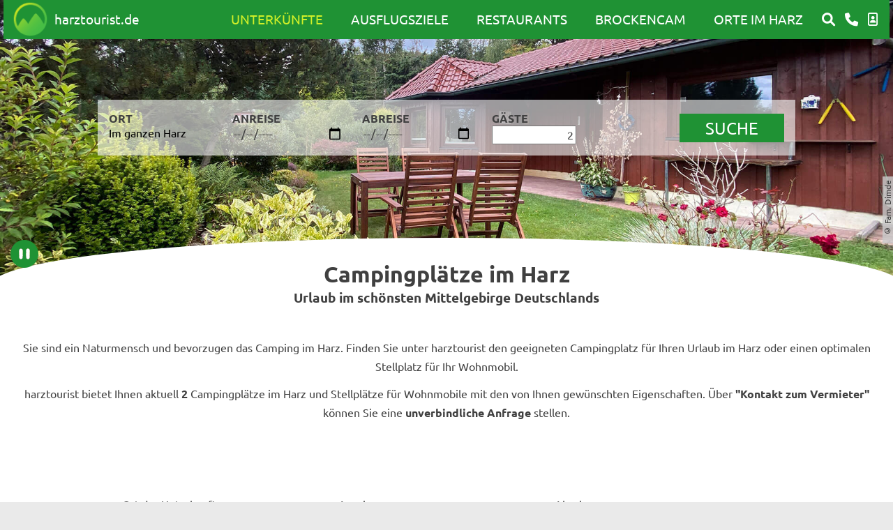

--- FILE ---
content_type: text/html; charset=UTF-8
request_url: https://www.harztourist.de/uebernachtungen-unterkuenfte/camping-reisemobil/1_9_0.html
body_size: 18604
content:
<!-- uebernachtungen-unterkuenfte -->
<!-- select distinct g.klassifizierung FROM gg g 
			LEFT JOIN gg_detail d ON d.id_gg = g.id 
			LEFT JOIN gg_typ gt ON g.typ = gt.id 
			LEFT JOIN gg_preise p ON g.id = p.id_gg 
			LEFT JOIN teaser t ON g.id = t.htt_modid AND t.htt_modul = 1 
			LEFT JOIN karte k ON g.ort = k.ort 
			LEFT JOIN harzregion r ON k.ho_hrid = r.hr_id 
			WHERE g.anzeigen = 1 AND g.typ = '9' --><!DOCTYPE html>
<html lang="de" class="frontend">
<head>
	<meta http-equiv="content-type" content="text/html;charset=iso-8859-1" />
	<!-- Meta-Angaben und Seitentitel -->
	<meta charset="ISO-8859-15">
	<!-- /uebernachtungen-unterkuenfte/camping-reisemobil/1_9_0.html/orte-im-harz/-->	<meta name="DC.Date" content="2026-01-20" />
	<title>Urlaubsziele, Städte & Regionen im Harz</title>
	<meta name="title" content="Urlaubsziele, Städte & Regionen im Harz" />
	<meta name="coverage" content="Sachsen-Anhalt, Thüringen, Niedersachsen,Wernigerode" />
	<meta name="language" content="deutsch, de" />
	<meta name="page-topic" content="Tourismus Reisen Urlaub" />
	
	<meta name="revisit-after" content="7 days" />
	<meta name="audience" content="Alle" />
	<meta name="DC.Description" content="Bei Harztourist finden Sie alle Städte im Harz von A bis Z -  Geschichtliches und Sehenswertes für Ihren Urlaub im Harz." />
	<meta name="DC.Identifier" content="https://www.harztourist.de" />
	
	<meta name="description" content="Bei Harztourist finden Sie alle Städte im Harz von A bis Z -  Geschichtliches und Sehenswertes für Ihren Urlaub im Harz." />
	
	<link rel="canonical" href="https://www.harztourist.de/uebernachtungen-unterkuenfte/camping-reisemobil/1_9_0.html" />
<meta name="expires" content="never" />
<meta name="robots" content="index, follow" />
	<meta name="viewport" content="width=device-width,initial-scale=1">
	<meta name="format-detection" content="telephone=no">
	
	<!-- CSS -->
	<link rel="stylesheet" href="/shared/css/custom.css">
	<link rel="stylesheet" href="/shared/js/slicknav/slicknav.min.css">
	<link rel="stylesheet" href="/shared/css/layout.css">
	<link rel="stylesheet" media="screen" href="/shared/fonts/ubuntu.css">
	<link rel="stylesheet" href="/shared/fontawesome/css/all.min.css">
	<link href="https://vesta.magdeburg.de/src/jquery/css/jquery-ui.css" rel="stylesheet" type="text/css" media="screen">
	<link rel="stylesheet" href="https://vesta.magdeburg.de/src/openlayers/ol.css">
	<link rel="stylesheet" href="/shared/css/lytebox.css" type="text/css" media="screen" />
		
	<!-- Favicons -->
	<link rel="apple-touch-icon" sizes="57x57" href="/shared/favicons/apple-icon-57x57.png">
	<link rel="apple-touch-icon" sizes="60x60" href="/shared/favicons/apple-icon-60x60.png">
	<link rel="apple-touch-icon" sizes="72x72" href="/shared/favicons/apple-icon-72x72.png">
	<link rel="apple-touch-icon" sizes="76x76" href="/shared/favicons/apple-icon-76x76.png">
	<link rel="apple-touch-icon" sizes="114x114" href="/shared/favicons/apple-icon-114x114.png">
	<link rel="apple-touch-icon" sizes="120x120" href="/shared/favicons/apple-icon-120x120.png">
	<link rel="apple-touch-icon" sizes="144x144" href="/shared/favicons/apple-icon-144x144.png">
	<link rel="apple-touch-icon" sizes="152x152" href="/shared/favicons/apple-icon-152x152.png">
	<link rel="apple-touch-icon" sizes="180x180" href="/shared/favicons/apple-icon-180x180.png">
	<link rel="icon" type="image/png" sizes="192x192"  href="/shared/favicons/android-icon-192x192.png">
	<link rel="icon" type="image/png" sizes="32x32" href="/shared/favicons/favicon-32x32.png">
	<link rel="icon" type="image/png" sizes="96x96" href="/shared/favicons/favicon-96x96.png">
	<link rel="icon" type="image/png" sizes="16x16" href="/shared/favicons/favicon-16x16.png">
	<link rel="manifest" href="/shared/favicons/manifest.json">
	<meta name="msapplication-TileColor" content="#ffffff">
	<meta name="msapplication-TileImage" content="/shared/favicons/ms-icon-144x144.png">
	<meta name="theme-color" content="#ffffff">
	
	<!-- JS: Basic, JQuery/UI -->
	<script src="/shared/js/jquery-3.5.1.min.js"></script>
	<script src="/shared/js/jquery-ui-1.12.1.min.js"></script>
	<script src="/shared/js/basic.min.js"></script>
	<script>document.addEventListener("touchstart", function(){}, true);</script>
	<script src="/shared/js/focus-within.js"></script>
	<script src="https://vesta.magdeburg.de/src/openlayers/ol.js"></script>
	<!--<script src="https://cdn.jsdelivr.net/gh/openlayers/openlayers.github.io@main/dist/en/v7.0.0/legacy/ol.js"></script>-->
	<script src="/shared/js/scripte.js"></script>
		<!--<script type="module" src="/shared/js/fcaptcha/widget.module.min.js" async defer></script>
	<script nomodule src="/shared/js/fcaptcha/widget.min.js" async defer></script>-->
	<script type="module" src="https://cdn.jsdelivr.net/npm/@friendlycaptcha/sdk@0.1.20/site.min.js" async defer></script>
	<script nomodule src="https://cdn.jsdelivr.net/npm/@friendlycaptcha/sdk@0.1.20/site.compat.min.js" async defer></script>
</head>

<body id="start" class=" startseite superdropdown-menu menuwidth-full jumbotronwidth-full">
	<div class="sr-jump hide-md">
		<ul aria-label="Sprungziele">
			<li><a href="#jump-content" title="direkt zum Inhalt springen">zum Inhalt</a></li>
			<li><a href="#jump-menu" title="direkt zum Hauptmen&uuml; springen">zum Hauptmen&uuml;</a></li>
			<li><a href="#jump-shortmenu" title="direkt zum Kurzmen&uuml; springen">zum Kurzmen&uuml;</a></li>
			<li><a href="javascript:document.getElementById('text').focus();" title="direkt zur Volltextsuche springen">zur Volltextsuche</a></li>
		</ul>
	</div>
	

<script type="text/javascript">
	$(document).ready(function(){
		if(window.location.hash){
			setTimeout(function(){
				document.getElementById(window.location.hash.substr(1)).scrollIntoView();
			}, 500);
		}
	});
</script>


	<main class="site-main"><nav id="nav-mob" class="hide-lg" aria-label="Mobile Navigation"></nav>

<header class="site-header">
	<div class="jumbotron wrapper">
	
		<div class="titelbild-slider">
			<ol class="titelbild slides">
							<li class="wrap-img " style="width: 100%; float: left; margin-right: -100%; position: relative; opacity: 1; display: block; /*z-index: 64;*/">
					<div class="bg-img bgimg-center" style="background-image:url('/shared/kopfbilder/Unterkunft_Startseite-1.jpg')">
					</div>
					<div class="copyright-wrapper">
						<small class="img-copyright">&copy; Fam. Dimde</small>
					</div>
				</li>
				<li class="wrap-img" style="width: 100%; float: left; margin-right: -100%; position: relative; opacity: 0; display: block; /*z-index: 63;*/">
					<div class="bg-img bgimg-center" style="background-image:url('/shared/kopfbilder/Unterkunft_Startseite.jpg')">
					</div>
					<div class="copyright-wrapper">
						<small class="img-copyright">&copy; S. Fricke-Zeiss</small>
					</div>
				</li>
			</ol>
			<ol class="titelbild-bullet-nav">
				<li><a href="#"><i aria-hidden="true" class="fas fa-circle" title=""></i></a></li>
				<li><a href="#"><i aria-hidden="true" class="fas fa-circle" title=""></i></a></li>
			</ol>
						<!-- inc_header_nav -->
<div id="sticky-header" class="top wrapper hide-md sticky trans-all">
	<div class="top-bar trans-all bg-dgreen">
		<div class="row-flex dir-col-0">
			<div class="logo z-10">
				<a href="/" title="Zur Startseite" class="flex gap-05">
					<img src="/shared/logos/Logo tiny 5 trans.png" alt="Harztourist" class="trans-all" style="width:auto;max-height:57px;" />
					<span class="c-white m-auto fs-med">harztourist.de</span>
				</a>
			</div>
			
			<div class="main-navigation primary-bg-color z-0 trans-all">
				<div class="">
					<strong id="jump-menu" class="sr-only">Hauptmen&uuml;</strong>
					<nav id="nav" aria-label="Hauptnavigation">
						<ul id="rid_0" class="nlv_1">
							<li class="npt_off npt_first childs" module="1">
								<a href="/uebernachtungen-unterkuenfte/hotel-pension-ferienwohnung/1_0_0.html" class="active">Unterk&uuml;nfte</a>
								<ul class="overlay-menu bg-dgreen flex-list" style="display:none;">
									<li class="fs-med">
										<a class="" href="/uebernachtungen-unterkuenfte/ferienhaus/1_5_0.html">Ferienhäuser</a>
									</li>
									<li class="fs-med">
										<a class="" href="/uebernachtungen-unterkuenfte/ferienwohnung-ferienzimmer/1_6_0.html">Ferienwohnungen</a>
									</li>
									<li class="fs-med">
										<a class="" href="/uebernachtungen-unterkuenfte/hotel/1_2_0.html">Hotels</a>
									</li>
									<li class="fs-med">
										<a class="" href="/uebernachtungen-unterkuenfte/pension/1_3_0.html">Pensionen</a>
									</li>
									<li class="fs-med">
										<a class="" href="/uebernachtungen-unterkuenfte/gruppen/1_94_26.html">Unterk&uuml;nfte f&uuml;r Gruppen</a>
									</li>
									<li class="fs-med">
										<a class="active" href="/uebernachtungen-unterkuenfte/camping-reisemobil/1_9_0.html">Campingplätze, Wohnmobile</a>
									</li>
									<li class="fs-med">
										<a class="" href="/uebernachtungen-unterkuenfte/gaestehaus-jugendherberge-ferienanlage/1_7_0.html">Jugendherbergen, Ferienanlagen</a>
									</li>
									<li class="fs-med">
										<a class="" href="/wanderhuetten/index.html">Wanderhütten</a>
									</li>
									<li class="fs-med">
										<a href="/uebernachtungen-unterkuenfte/hotel-pension-ferienwohnung/1_0_0.html#Themen">Suche nach Themen</a>
									</li>
								</ul>
							</li>
							<li class="npt_off childs" module="4">
								<a href="/sehenswuerdigkeiten/4_1_0.html" class="">Ausflugsziele</a>
								<ul class="overlay-menu bg-dgreen flex-list" style="display:none;">
									<li class="fs-med">
										<a href="/sehenswuerdigkeiten/4_1_0.html#Beliebteste-Ziele">Die beliebtesten Ausflugsziele</a>
									</li>
									<li class="fs-med">
										<a href="/sehenswuerdigkeiten/4_1_0.html#Themengebiete">Besondere Themengebiete</a>
									</li>
									<li class="fs-med">
										<a href="/sport-im-harz/index.html">Sport im Harz von A - Z</a>
									</li>
									<!--<li class="fs-med">
										<a href="/wandern-radwandern/6_1_0.html">Wanderrouten</a>
									</li>
									<li class="fs-med">
										<a href="/sehenswuerdigkeiten/4_1_0.html#Suche">Suche nach Ausflugszielen</a>
									</li>-->
									<li class="fs-med">
										<a href="/brockenpanorama.php">360-Grad-BrockenCam </a>
									</li>
									<!--<li class="fs-med">
										<a href="/wintersport-im-harz/index.html">Wintersport</a>
									</li>-->
								</ul>
							</li>
							<li class="npt_off childs" module="5">
								<a href="/gastronomie/5_1_0.html" class="">Restaurants</a>
							</li>
							<li class="npt_off childs" module="8">
								<a href="/brockencam/8_1_0.html"  class="">Brockencam</a>
								<!--<ul class="overlay-menu bg-dgreen flex-list" style="display:none;">
									<li class="fs-med">
										<a href="/brockencam/rueckblick/8_2_1.html">Chronik</a>
									</li>
								</ul>-->
							</li>
							<li class="npt_off childs" module="9">
								<a href="/orte-im-harz/9_1_0.html" class="">Orte im Harz</a>
								<ul class="overlay-menu bg-dgreen flex-list" style="display:none;">
									
												<li class="fs-large">
													<a href="/orte-im-harz/harzvorland/9_2_5.html">Harzvorland</a>
													<ul class="row-flex dir-col fs-small">
<li><a href="/orte-im-harz/derenburg/9_99_49.html">Derenburg</a></li>
<li><a href="/orte-im-harz/halberstadt/9_99_10.html">Halberstadt</a></li>
<li><a href="/orte-im-harz/halberstadt-ot-langenstein/9_99_139.html">Halberstadt OT Langenstein</a></li>
<li><a href="/orte-im-harz/huy-fallstein/9_99_80.html">Huy-Fallstein</a></li>
<li><a href="/orte-im-harz/osterwieck/9_99_143.html">Osterwieck</a></li>
<li><a href="/orte-im-harz/seesen/9_99_36.html">Seesen</a></li>
<li><a href="/orte-im-harz/stroebeck/9_99_67.html">Ströbeck</a></li>
<li><a href="/orte-im-harz/vienenburg/9_99_44.html">Vienenburg</a></li></li></ul>
												<li class="fs-large">
													<a href="/orte-im-harz/unter--und-suedharz/9_2_3.html">Unter- und Südharz</a>
													<ul class="row-flex dir-col fs-small">
<li><a href="/orte-im-harz/bad-lauterberg/9_99_19.html">Bad Lauterberg</a></li>
<li><a href="/orte-im-harz/bad-sachsa/9_99_27.html">Bad Sachsa</a></li>
<li><a href="/orte-im-harz/bad-sachsa-ot-steina/9_99_78.html">Bad Sachsa OT Steina</a></li>
<li><a href="/orte-im-harz/harztor-ot-ilfeld/9_99_4.html">Harztor OT Ilfeld</a></li>
<li><a href="/orte-im-harz/harztor-ot-neustadt/9_99_28.html">Harztor OT Neustadt</a></li>
<li><a href="/orte-im-harz/herzberg-am-harz/9_99_14.html">Herzberg am Harz</a></li>
<li><a href="/orte-im-harz/nordhausen/9_99_6.html">Nordhausen</a></li>
<li><a href="/orte-im-harz/osterode-am-harz/9_99_40.html">Osterode am Harz</a></li>
<li><a href="/orte-im-harz/sophienhof---harz/9_99_77.html">Sophienhof / Harz</a></li>
<li><a href="/orte-im-harz/stolberg-harz/9_99_17.html">Stolberg (Harz)</a></li>
<li><a href="/orte-im-harz/suedharz-ot-rottleberode/9_99_75.html">Südharz OT Rottleberode</a></li>
<li><a href="/orte-im-harz/walkenried/9_99_51.html">Walkenried</a></li>
<li><a href="/orte-im-harz/wieda/9_99_52.html">Wieda</a></li>
<li><a href="/orte-im-harz/zorge/9_99_53.html">Zorge</a></li></li></ul>
												<li class="fs-large">
													<a href="/orte-im-harz/westharz/9_2_2.html">Westharz</a>
													<ul class="row-flex dir-col fs-small">
<li><a href="/orte-im-harz/bad-grund/9_99_43.html">Bad Grund</a></li>
<li><a href="/orte-im-harz/bad-harzburg/9_99_11.html">Bad Harzburg</a></li>
<li><a href="/orte-im-harz/braunlage/9_99_79.html">Braunlage</a></li>
<li><a href="/orte-im-harz/goslar/9_99_5.html">Goslar</a></li>
<li><a href="/orte-im-harz/wildemann/9_99_15.html">Wildemann</a></li>
<li><a href="/orte-im-harz/wolfshagen/9_99_37.html">Wolfshagen</a></li></li></ul>
												<li class="fs-large">
													<a href="/orte-im-harz/ober--und-hochharz/9_2_1.html">Ober- und Hochharz</a>
													<ul class="row-flex dir-col fs-small">
<li><a href="/orte-im-harz/altenau/9_99_45.html">Altenau</a></li>
<li><a href="/orte-im-harz/benneckenstein/9_99_16.html">Benneckenstein</a></li>
<li><a href="/orte-im-harz/braunlage-ot-hohegeiss/9_99_42.html">Braunlage OT Hohegeiß</a></li>
<li><a href="/orte-im-harz/clausthal-zellerfeld/9_99_48.html">Clausthal-Zellerfeld</a></li>
<li><a href="/orte-im-harz/clausthal-zellerfeld-ot-buntenbock/9_99_47.html">Clausthal-Zellerfeld OT Buntenbock</a></li>
<li><a href="/orte-im-harz/elbingerode/9_99_38.html">Elbingerode</a></li>
<li><a href="/orte-im-harz/elend/9_99_50.html">Elend</a></li>
<li><a href="/orte-im-harz/elend-ot-mandelholz/9_99_135.html">Elend OT Mandelholz</a></li>
<li><a href="/orte-im-harz/goslar-ot-hahnenklee/9_99_7.html">Goslar OT Hahnenklee</a></li>
<li><a href="/orte-im-harz/oberharz-am-brocken-ot-neuwerk/9_99_138.html">Oberharz am Brocken OT Neuwerk</a></li>
<li><a href="/orte-im-harz/sankt-andreasberg/9_99_25.html">Sankt Andreasberg</a></li>
<li><a href="/orte-im-harz/schierke/9_99_34.html">Schierke</a></li>
<li><a href="/orte-im-harz/schulenberg/9_99_46.html">Schulenberg</a></li>
<li><a href="/orte-im-harz/sorge/9_99_13.html">Sorge</a></li>
<li><a href="/orte-im-harz/stiege/9_99_22.html">Stiege</a></li>
<li><a href="/orte-im-harz/tanne/9_99_32.html">Tanne</a></li>
<li><a href="/orte-im-harz/thale-ot-friedrichsbrunn/9_99_23.html">Thale OT Friedrichsbrunn</a></li>
<li><a href="/orte-im-harz/torfhaus/9_99_81.html">Torfhaus</a></li></li></ul>
												<li class="fs-large">
													<a href="/orte-im-harz/ostharz/9_2_4.html">Ostharz</a>
													<ul class="row-flex dir-col fs-small">
<li><a href="/orte-im-harz/alexisbad/9_99_72.html">Alexisbad</a></li>
<li><a href="/orte-im-harz/ballenstedt/9_99_33.html">Ballenstedt</a></li>
<li><a href="/orte-im-harz/blankenburg-harz/9_99_8.html">Blankenburg (Harz)</a></li>
<li><a href="/orte-im-harz/blankenburg-harz-ot-heimburg/9_99_133.html">Blankenburg (Harz) OT Heimburg</a></li>
<li><a href="/orte-im-harz/blankenburg-harz-ot-timmenrode/9_99_76.html">Blankenburg (Harz) OT Timmenrode</a></li>
<li><a href="/orte-im-harz/blankenburg-harz-ot-wienrode/9_99_132.html">Blankenburg (Harz) OT Wienrode</a></li>
<li><a href="/orte-im-harz/dankerode/9_99_69.html">Dankerode</a></li>
<li><a href="/orte-im-harz/falkenstein-harz-ot-meisdorf/9_99_55.html">Falkenstein/Harz OT Meisdorf</a></li>
<li><a href="/orte-im-harz/harzgerode/9_99_24.html">Harzgerode</a></li>
<li><a href="/orte-im-harz/harzgerode-ot-guentersberge/9_99_41.html">Harzgerode OT Güntersberge</a></li>
<li><a href="/orte-im-harz/harzgerode-ot-neudorf/9_99_71.html">Harzgerode OT Neudorf</a></li>
<li><a href="/orte-im-harz/hasselfelde/9_99_20.html">Hasselfelde</a></li>
<li><a href="/orte-im-harz/ilsenburg/9_99_3.html">Ilsenburg</a></li>
<li><a href="/orte-im-harz/ilsenburg-ot-darlingerode/9_99_130.html">Ilsenburg OT Darlingerode</a></li>
<li><a href="/orte-im-harz/ilsenburg-ot-druebeck/9_99_73.html">Ilsenburg OT Drübeck</a></li>
<li><a href="/orte-im-harz/koenigshuette/9_99_39.html">Königshütte</a></li>
<li><a href="/orte-im-harz/quedlinburg/9_99_68.html">Quedlinburg</a></li>
<li><a href="/orte-im-harz/quedlinburg-ot-bad-suderode/9_99_18.html">Quedlinburg OT Bad Suderode</a></li>
<li><a href="/orte-im-harz/quedlinburg-ot-gernrode/9_99_26.html">Quedlinburg OT Gernrode</a></li>
<li><a href="/orte-im-harz/ruebeland/9_99_31.html">Rübeland</a></li>
<li><a href="/orte-im-harz/sangerhausen/9_99_129.html">Sangerhausen</a></li>
<li><a href="/orte-im-harz/stadt-falkenstein-harz-ot-pansfelde/9_99_131.html">Stadt Falkenstein/Harz OT Pansfelde</a></li>
<li><a href="/orte-im-harz/thale/9_99_35.html">Thale</a></li>
<li><a href="/orte-im-harz/thale-ot-allrode/9_99_2.html">Thale OT Allrode</a></li>
<li><a href="/orte-im-harz/thale-ot-altenbrak/9_99_9.html">Thale OT Altenbrak</a></li>
<li><a href="/orte-im-harz/thale-ot-treseburg/9_99_29.html">Thale OT Treseburg</a></li>
<li><a href="/orte-im-harz/thale-ot-wendefurth/9_99_136.html">Thale OT Wendefurth</a></li>
<li><a href="/orte-im-harz/trautenstein/9_99_21.html">Trautenstein</a></li>
<li><a href="/orte-im-harz/wernigerode/9_99_30.html">Wernigerode</a></li>
<li><a href="/orte-im-harz/wernigerode-ot-benzingerode/9_99_137.html">Wernigerode OT Benzingerode</a></li>									</li></ul>
								</ul>
							</li>
							<li class="npt_off childs" module="12">
								<a href="/suche/12_98_0.html" class="" style="padding:10px 7px;" title="Volltextsuche"><i class="fa fa-search"></i></a>
							</li>
							<li class="npt_off npt_last">
								<a href="/kontakt/11_1_0.html" class="" style="padding:10px 7px;" title="Kontakt"><i class="fa fa-phone"></i></a>
							</li>
							<li class="npt_off npt_last">
								<a href="/login/index_neu.php" class="" style="padding:10px 7px;" title="Login für Gastgeber"><i class="fa-regular fa-image-portrait"></i></a>
							</li>
						</ul>
					</nav>
				</div>
			</div>
		</div>
	</div>
</div>

<script type="text/javascript">
	window.onscroll = function() {stickyheader()};
	var header = document.getElementById("sticky-header");
	function stickyheader() {
		if (window.pageYOffset > 1) {
			header.classList.add("floaty-header");
		} else {
		    header.classList.remove("floaty-header");
		}
	}
	
	$("#nav > ul > li").on({
		"mouseenter": function() {
			//$(this).children("a+.overlay-menu").removeClass("hidden");
			$(this).children("a+.overlay-menu").css('display','flex');
		},
		"mouseleave": function() {
			//$(this).children("a+.overlay-menu").addClass("hidden");
			$(this).children("a+.overlay-menu").css('display','none');
		}
	});
	
	/*$("#nav-mob .slicknav_item").on('click', function(ev) {
		console.log(ev);
		$(this).parents(".slicknav_item+ul").toggleClass("hidden");
	});*/
</script><!-- inc_header_booking -->
<div class="header-booking wrapper flex-center">
	<div class="z-0 rel" style="max-width:1000px;width:100%;">
		<div class="bg-white abs h-full w-full" style="opacity:0.6;"></div>
		<div class="quick-booking rel flex-list gap-1 spacing" style="justify-content:space-between;">
					<div class="flex-col">
				<div class="title t-upper t-bold">
					Ort
				</div>
				<div id="dd-orte" class="dropdown">
					<button class="selection dropdown-btn pointer modal-opener" selection-type="region" target-modal="city-modal" onclick="/*modal.open({id:'city-select-popup'});*/">
					Im ganzen Harz
					</button>
				</div>
			</div>
			<div class="flex-col">
				<div class="title t-upper t-bold">
					anreise
				</div>
				<div id="start-date" class="selection">
									<input id="start-date-input-header" type="date" class="no-layout pointer" value="" onchange="onHeaderStartDateSelect(this.value);">
				</div>
			</div>
			<div class="flex-col">
				<div class="title t-upper t-bold">
					abreise
				</div>
				<div id="end-date" class="selection">
									<input id="end-date-input-header" type="date" class="no-layout pointer" value="">
				</div>
			</div>
			<div class="flex-col">
				<div class="title t-upper t-bold">
					gäste
				</div>
				<div id="dd-gaeste" class="dropdown" style="width:50%;">
					<input type="number" class="w-full t-right" min="1" value="2"/>
				</div>
			</div>
			<div class="flex-col t-upper" style="margin:auto 0;">
				<div class="btn bg-dgreen c-white t-upper fs-large" onclick="startHeaderSearch();">
					suche
				</div>
			</div>
		</div>
	</div>
</div>

<div id="city-modal" class="harzmodal">
			<div class="modal-header">
				<span>Wählen Sie eine Region oder einen Ort aus</span>
				<div class="modal-close pointer">&times;</div>
			</div>
			<div class="modal-content"><div class="region-selector pointer selected fs-med t-bold" style="margin-bottom:0.5em;">Im ganzen Harz</div><div class="row-flex-even flex-list gap-1 dir-col-0"><div class="left-side flex-list dir-col gap-1"><div id="reg-5" class="region-selector pointer fs-med t-bold">Harzvorland</div><div id="reg-1" class="region-selector pointer fs-med t-bold">Ober- und Hochharz</div><div id="reg-4" class="region-selector pointer fs-med t-bold">Ostharz</div><div id="reg-3" class="region-selector pointer fs-med t-bold">Unter- und Südharz</div><div id="reg-2" class="region-selector pointer fs-med t-bold">Westharz</div></div><div class="right-side flex-list dir-col-0 gap-05"><div id="ort-45" class="city-selector fs-med t-bold pointer reg-1-city">Altenau</div><div id="ort-43" class="city-selector fs-med t-bold pointer reg-2-city">Bad Grund</div><div id="ort-11" class="city-selector fs-med t-bold pointer reg-2-city">Bad Harzburg</div><div id="ort-19" class="city-selector fs-med t-bold pointer reg-3-city">Bad Lauterberg</div><div id="ort-78" class="city-selector fs-med t-bold pointer reg-3-city">Bad Sachsa OT Steina</div><div id="ort-16" class="city-selector fs-med t-bold pointer reg-1-city">Benneckenstein</div><div id="ort-8" class="city-selector fs-med t-bold pointer reg-4-city">Blankenburg (Harz)</div><div id="ort-133" class="city-selector fs-med t-bold pointer reg-4-city">Blankenburg (Harz) OT Heimburg</div><div id="ort-76" class="city-selector fs-med t-bold pointer reg-4-city">Blankenburg (Harz) OT Timmenrode</div><div id="ort-132" class="city-selector fs-med t-bold pointer reg-4-city">Blankenburg (Harz) OT Wienrode</div><div id="ort-79" class="city-selector fs-med t-bold pointer reg-2-city">Braunlage</div><div id="ort-42" class="city-selector fs-med t-bold pointer reg-1-city">Braunlage OT Hohegeiß</div><div id="ort-48" class="city-selector fs-med t-bold pointer reg-1-city">Clausthal-Zellerfeld</div><div id="ort-38" class="city-selector fs-med t-bold pointer reg-1-city">Elbingerode</div><div id="ort-50" class="city-selector fs-med t-bold pointer reg-1-city">Elend</div><div id="ort-135" class="city-selector fs-med t-bold pointer reg-1-city">Elend OT Mandelholz</div><div id="ort-55" class="city-selector fs-med t-bold pointer reg-4-city">Falkenstein/Harz OT Meisdorf</div><div id="ort-5" class="city-selector fs-med t-bold pointer reg-2-city">Goslar</div><div id="ort-7" class="city-selector fs-med t-bold pointer reg-1-city">Goslar OT Hahnenklee</div><div id="ort-41" class="city-selector fs-med t-bold pointer reg-4-city">Harzgerode OT Güntersberge</div><div id="ort-71" class="city-selector fs-med t-bold pointer reg-4-city">Harzgerode OT Neudorf</div><div id="ort-4" class="city-selector fs-med t-bold pointer reg-3-city">Harztor OT Ilfeld</div><div id="ort-20" class="city-selector fs-med t-bold pointer reg-4-city">Hasselfelde</div><div id="ort-3" class="city-selector fs-med t-bold pointer reg-4-city">Ilsenburg</div><div id="ort-130" class="city-selector fs-med t-bold pointer reg-4-city">Ilsenburg OT Darlingerode</div><div id="ort-73" class="city-selector fs-med t-bold pointer reg-4-city">Ilsenburg OT Drübeck</div><div id="ort-39" class="city-selector fs-med t-bold pointer reg-1-city">Königshütte</div><div id="ort-138" class="city-selector fs-med t-bold pointer reg-1-city">Oberharz am Brocken OT Neuwerk</div><div id="ort-143" class="city-selector fs-med t-bold pointer reg-5-city">Osterwieck</div><div id="ort-68" class="city-selector fs-med t-bold pointer reg-4-city">Quedlinburg</div><div id="ort-18" class="city-selector fs-med t-bold pointer reg-4-city">Quedlinburg OT Bad Suderode</div><div id="ort-26" class="city-selector fs-med t-bold pointer reg-4-city">Quedlinburg OT Gernrode</div><div id="ort-" class="city-selector fs-med t-bold pointer reg-1-city">Romkerhall / Oberharz</div><div id="ort-31" class="city-selector fs-med t-bold pointer reg-1-city">Rübeland</div><div id="ort-34" class="city-selector fs-med t-bold pointer reg-1-city">Schierke</div><div id="ort-77" class="city-selector fs-med t-bold pointer reg-3-city">Sophienhof / Harz</div><div id="ort-17" class="city-selector fs-med t-bold pointer reg-3-city">Stolberg (Harz)</div><div id="ort-75" class="city-selector fs-med t-bold pointer reg-3-city">Südharz OT Rottleberode</div><div id="ort-32" class="city-selector fs-med t-bold pointer reg-1-city">Tanne</div><div id="ort-35" class="city-selector fs-med t-bold pointer reg-4-city">Thale</div><div id="ort-2" class="city-selector fs-med t-bold pointer reg-4-city">Thale OT Allrode</div><div id="ort-9" class="city-selector fs-med t-bold pointer reg-4-city">Thale OT Altenbrak</div><div id="ort-23" class="city-selector fs-med t-bold pointer reg-1-city">Thale OT Friedrichsbrunn</div><div id="ort-29" class="city-selector fs-med t-bold pointer reg-4-city">Thale OT Treseburg</div><div id="ort-136" class="city-selector fs-med t-bold pointer reg-4-city">Thale OT Wendefurth</div><div id="ort-81" class="city-selector fs-med t-bold pointer reg-1-city">Torfhaus</div><div id="ort-30" class="city-selector fs-med t-bold pointer reg-4-city">Wernigerode</div><div id="ort-137" class="city-selector fs-med t-bold pointer reg-4-city">Wernigerode OT Benzingerode</div></div></div></div>
			<div class="modal-footer">
				<div class="btn bg-dgreen c-white t-upper fs-large" onclick="selectBookingTarget();">Bestätigen</div>
			</div>
		</div>
<script type="text/javascript">
	$('.region-selector').on('click', function(region){
		$('.region-selector').removeClass('selected');
		$(region.target).addClass('selected');
		if(region.target.id){
			$('.city-selector').addClass('hidden');
			$('.'+region.target.id+'-city').removeClass('hidden');
			$('.city-selector').removeClass('selected');
		} else {
			$('.city-selector').removeClass('hidden');
			$('.city-selector').removeClass('selected');
		}
	});
	
	$('.city-selector').on('click', function(city){
		$('.city-selector').removeClass('selected');
		$(city.target).addClass('selected');
		selectBookingTarget();
	});
	
	function selectBookingTarget(){
		var bookingTarget = $('.city-selector.selected')[0];
		if(bookingTarget){
			$('#dd-orte > button').attr('selection-type', 'city');
		} else {
			bookingTarget = $('.region-selector.selected')[0];
			if(bookingTarget){
				$('#dd-orte > button').attr('selection-type', 'region');
			} else {
				bookingTarget = '<div>Im ganzen Harz</div>';
			}
		}
		
		$('#dd-orte > button').html(bookingTarget.innerText);
		
		closeModal();
	}
	
	function onHeaderStartDateSelect(val){
		var nextDate = new Date(val);
		nextDate.setDate(nextDate.getDate()+1);
		var day = ("0" + nextDate.getDate()).slice(-2);
		var month = ("0" + (nextDate.getMonth() + 1)).slice(-2);

		nextDate = nextDate.getFullYear()+"-"+(month)+"-"+(day) ;
		console.log(nextDate);
		$('#end-date-input-header').attr('min', nextDate);
	}

	function openDropdown(id) {
	  $('#dd-' + id + ' > .dropdown-stub').toggleClass('show');
	}

	// Close the dropdown menu if the user clicks outside of it
	window.onclick = function(event) {
	  if (!event.target.matches('.dropdown-btn')) {
		  $('.dropdown-stub.show').removeClass('show');
	  }
	}
	
	function selectCity(city) {
		$('#dd-orte > button').html(city);
		modal.close();
	}
	
	function selectGaeste(count) {
		$('#dd-gaeste > button').html(count + (count == 1 ? ' Gast' : ' Gäste'));
	}
	
	function startHeaderSearch(){
		var selectionType = $('#dd-orte > button').attr('selection-type');
		var city = $('#dd-orte > button').html().trim();
		var sdate = $('#start-date-input-header').val();
		var edate = $('#end-date-input-header').val();
		var count = $('#dd-gaeste > input').val();
		
		if(city == "Im ganzen Harz")
			var target = "/uebernachtungen-unterkuenfte/hotel-pension-ferienwohnung/1_98_0.html?sd=" + sdate + "&ed=" + edate + "&c=" + count;
		else {
			if(selectionType == "region"){
				var target = "/uebernachtungen-unterkuenfte/hotel-pension-ferienwohnung/1_98_0.html?r=" + city + "&sd=" + sdate + "&ed=" + edate + "&c=" + count;
			} else {
				var target = "/uebernachtungen-unterkuenfte/hotel-pension-ferienwohnung/1_98_0.html?o=" + city + "&sd=" + sdate + "&ed=" + edate + "&c=" + count;
			}
		}
		window.location.href = target;
	}
	
	var modal = (function(){
		var 
		method = {},
		$overlay,
		$modal,
		$content,
		$close;

		// Append the HTML
		$overlay = $('<div class="overlay" onclick="modal.close()"></div>');
		$modal = $('<div class="modal"></div>');
		$content = $('<div class="content"></div>');
		$close = $('<a class="close" href="#">close</a>');

		$modal.hide();
		$overlay.hide();
		$modal.append($content, $close);

		$(document).ready(function(){
			$('body').append($overlay, $modal);
		});

		// Center the modal in the viewport
		method.center = function () {
			var top, left;

			top = Math.max($(window).height() - $modal.outerHeight(), 0) / 2;
			left = Math.max($(window).width() - $modal.outerWidth(), 0) / 2;
			
			$modal.css({
				top:top + $(window).scrollTop(), 
				left:left + $(window).scrollLeft()
			});
		};

		// Open the modal
		method.open = function (settings) {
			if(settings.content)
				$content.empty().append(settings.content);
			else if(settings.id){
				var elem = $('#' + settings.id);
				$content.empty().append(elem);
			}

			$modal.css({
				width: settings.width || 'auto', 
				height: settings.height || 'auto'
			})

			method.center();

			$(window).bind('resize.modal', method.center);

			$modal.show();
			$overlay.show();
		};

		// Close the modal
		method.close = function () {
			$modal.hide();
			$overlay.hide();
			//$content.empty();
			$(window).unbind('resize.modal');
		};
	
		$close.click(function(e){
			e.preventDefault();
			method.close();
		});

		return method;
	}());
</script>		</div>
		<div class="top-curved"></div>
		<div class="curved-headline">
			<div class="head-wrapper">
				<div class="headline">
									<h1>Campingplätze im Harz</h1>
					<h2>Urlaub im schönsten Mittelgebirge Deutschlands</h2>
													</div>
			</div>
		</div>
	</div>
</header><!-- --><div class="content bg-white"><div class="row-flex gap-2 wrapper">
							<div class="text-normal col-flex-4 t-center"><p>Sie sind ein Naturmensch und bevorzugen das Camping im Harz. Finden Sie unter harztourist den geeigneten Campingplatz f&uuml;r Ihren Urlaub im Harz oder einen optimalen Stellplatz f&uuml;r Ihr Wohnmobil.</p>
<p>harztourist bietet Ihnen aktuell <strong><span class="res-num">26</span></strong> Campingpl&auml;tze im Harz und Stellpl&auml;tze f&uuml;r Wohnmobile mit den von Ihnen gew&uuml;nschten Eigenschaften. &Uuml;ber <strong>"Kontakt zum Vermieter"</strong> k&ouml;nnen Sie eine <strong>unverbindliche Anfrage</strong> stellen.</p>
							</div>
						</div></div><!-- unterkuenfte/inc_unterkuenfte_search.php--><div class="content bg-white"><!-- inc_unterkuenfte_search -->
<div class="wrapper small">
		
	<div class="search-form">
		<div class="row-flex dir-col-680 pb-1">
			<div class="col-flex">
				<div class="form-group">
					<label for="city-input">Ort der Unterkunft</label>
					<button id="city-input" class="form-control selection dropdown-btn pointer modal-opener" style="font-size:18px;height:45px;" selection-type="region" target-modal="city-modal">
					<div class="resize" style="height:30px;line-height:2em;"></div>
					</button>
				</div>
			</div>
			<div class="col-flex">
				<div class="form-group">
					<label for="start-date-input">Anreise am</label>
										<input id="start-date-input" type="date" class="form-control" value="" onchange="onStartDateSelect(this.value);">
				</div>
			</div>
			<div class="col-flex">
				<div class="form-group">
					<label for="end-date-input">Abreise am</label>
										<input id="end-date-input" type="date" class="form-control" value="">
				</div>
			</div>
		</div>
		<div class="row-flex dir-col-680 pb-1">
			<div class="col-flex">
				<div class="form-group">
					<label for="residence-input">Art der Unterkunft</label>
					<select id="residence-input" class="form-control">
					<option value="1">Alle</option><option value="2">Hotels</option><option value="3">Pensionen</option><option value="4">Ferienzimmer</option><option value="5">Ferienhäuser</option><option value="6">Ferienwohnungen</option><option value="7">Jugendherbergen / Ferienanlagen</option><option value="9" selected>Camping</option>					</select>
				</div>
			</div>
			<div class="col-flex">
				<div class="form-group">
					<label for="guest-input">Gäste</label>
					<input id="guest-input" type="number" class="form-control" min="1" value="2">
				</div>
			</div>
			<div class="col-flex">
				<div class="form-group">
					<label for="keyword-input">Stichwortsuche</label>
					<input id="keyword-input" type="text" class="form-control" value="">
				</div>
			</div>
		</div>
		<div class="w-full spacing">
			<div class="btn right-paramed varw-150 bg-dgreen c-white t-upper fs-large" onclick="startSearch();">Suchen</div>
		</div>
	</div>
</div>

<script type="text/javascript">
	$(document).ready(function(){
		autoSizeText();
	});

	$('#guest-input').on('keyup', ({key}) => { if(key == 'Enter') startSearch(); });
	$('#keyword-input').on('keyup', ({key}) => { if(key == 'Enter') startSearch(); });
	
	function autoSizeText() {
		var el, elements, i, len, results;
		elements = $('.resize');
		console.log(elements);
		if (elements.length < 0) {
			return;
		}
		results = [];
		for (i = 0, len = elements.length; i < len; i++) {
			el = elements[i];
			results.push((function(el) {
				var lh = 1.5;
				$(el).css('font-size', '18px');
				$(el).css('line-height', lh+'em');
				var resizeText, results1;
				resizeText = function() {
					var elNewFontSize;
					elNewFontSize = (parseInt($(el).css('font-size').slice(0, -2)) - 1) + 'px';
					lh+=0.15;
					return $(el).css('font-size', elNewFontSize).css('line-height', lh+'em');
				};
				results1 = [];
				var safety = 10;
				while (el.scrollHeight > el.offsetHeight && safety > 0) {
					results1.push(resizeText());
					console.log($(el).css('font-size'), el.scrollHeight, el.offsetHeight);
					safety--;
				}
				console.log(results1);
				return results1;
			})(el));
		}
		return results;
	};
	
	function selectBookingTarget(){
		var bookingTarget = $('.city-selector.selected')[0];
		if(bookingTarget){
			$('#city-input').attr('selection-type', 'city');
			$('#dd-orte > button').attr('selection-type', 'city');
		} else {
			bookingTarget = $('.region-selector.selected')[0];
			if(bookingTarget){
				$('#city-input').attr('selection-type', 'region');
				$('#dd-orte > button').attr('selection-type', 'region');
			} else {
				bookingTarget = "<div>Im ganzen Harz</div>";
			}
		}
		
		$('#city-input > div').html(bookingTarget.innerText);
		$('#dd-orte > button').html(bookingTarget.innerText);
		
		closeModal();
		autoSizeText();
	}
	
	function onStartDateSelect(val){
		var nextDate = new Date(val);
		nextDate.setDate(nextDate.getDate()+1);
		var day = ("0" + nextDate.getDate()).slice(-2);
		var month = ("0" + (nextDate.getMonth() + 1)).slice(-2);

		nextDate = nextDate.getFullYear()+"-"+(month)+"-"+(day) ;
		console.log(nextDate);
		$('#end-date-input').attr('min', nextDate);
	}

	function startSearch(){
		var selectionType = $('#city-input').attr('selection-type');
		var place = $('#city-input > div').html();
		var startDate = $('#start-date-input').val();
		var endDate = $('#end-date-input').val();
		var guestCount = $('#guest-input').val();
		var residence = $('#residence-input').val();
		var keyword = $('#keyword-input').val();
		var modId = 0;
		var klassifikation = $('#klass-select').val();
		var props = [];
		$('.prop-filter img.active').each(function(index, elem){
			props.push($(elem).attr("propid"));
		});
		
		var params = [];
		if(place == "Im ganzen Harz"){
			// do nothing, it's the best
		} else {
			if(selectionType == "region"){
				params.push("r="+place);
			} else {
				params.push("o="+place);
			}
		}
		if(isValidDate(startDate)) params.push("sd="+startDate);
		if(isValidDate(endDate)) params.push("ed="+endDate);
		if(residence) params.push("cat="+residence);
		if(guestCount) params.push("c="+guestCount);
		if(keyword) params.push("k="+keyword);
		if(klassifikation > 0) params.push("klassifizierung="+klassifikation);
		if(props.length > 0) params.push("p="+props.slice(","));
		
		params.push("s="+(Math.floor(Math.random() * 9999)+1));
		
				if(typeof(theme) !== 'undefined' /*theme != null && theme !== undefined*/){
			sub = "erlebnis";
			residence = 94;
			modId = theme;
		}
		else {
			var sub = "";
			switch(residence){
				case '2':
					sub = "hotel";
					break;
				case '3':
					sub = "pension";
					break;
				case '4':
				case '6':
					sub = "ferienwohnung-ferienzimmer";
					break;
				case '5':
					sub = "ferienhaus";
					break;
				case '7':
				case '8':
				case '10':
					sub = "gaestehaus-jugendherberge-ferienanlage";
					break;
				case '9':
					sub = "camping-reisemobil";
					break;
				default:
					sub = "hotel-pension-ferienwohnung";
					residence = '98';
			}
		}
		
		var target = "/uebernachtungen-unterkuenfte/" + sub + "/1_" + residence + "_" + modId + ".html?" + params.join("&") + "#ergebnis";
		console.log(target);
		window.location.href = target;
	}
	function isValidDate(dateString)
	{
		console.log(dateString);
		// First check for the pattern
		if(!/^\d{4}\-\d{1,2}\-\d{1,2}$/.test(dateString))
			return false;
		
		// Parse the date parts to integers
		var parts = dateString.split("-");
		var day = parseInt(parts[2], 10);
		var month = parseInt(parts[1], 10);
		var year = parseInt(parts[0], 10);

		// Check the ranges of month and year
		if(year < 1000 || year > 3000 || month == 0 || month > 12)
			return false;
		
		var monthLength = [ 31, 28, 31, 30, 31, 30, 31, 31, 30, 31, 30, 31 ];

		// Adjust for leap years
		if(year % 400 == 0 || (year % 100 != 0 && year % 4 == 0))
			monthLength[1] = 29;

		// Check the range of the day
		return day > 0 && day <= monthLength[month - 1];
	};
</script></div><!-- unterkuenfte/inc_unterkuenfte_filter.php--><div class="content bg-white close-content-gap"><div class="wrapper small">
		<div class="result-overview t-center t-bold"><div id="ergebnis" class="sprungmarke"></div>
		<span>Wir haben <span class="res-num">2</span> Unterkünfte für Ihre Suche nach Camping im ganzen Harz gefunden.</span>
	</div>
	<div class="spacing"></div>
		<div class="prop-filter-area bg-lgreen t-center">
		<div style="padding-top:0.5em;"></div>
		<span class="t-upper t-bold" style="color:grey;">Ergebnisse filtern</span>
		<div class="prop-filter row-flex flex-list dir-col-0 gap-05">
			<div class="col-flex pointer" onclick="toggleProp(9)">
				<img src="/shared/piktogramme/09.svg" propid="9" title="Haustiere erlaubt">
			</div>
			<div class="col-flex pointer" onclick="toggleProp(62)">
				<img src="/shared/piktogramme/62.svg" propid="62" title="Haustiere nicht erlaubt">
			</div>
			<div class="col-flex pointer" onclick="toggleProp(10)">
				<img src="/shared/piktogramme/10.svg" propid="10" title="Barrierefreie Unterkunft">
			</div>
			<div class="col-flex pointer" onclick="toggleProp(40)">
				<img src="/shared/piktogramme/40.svg" propid="40" title="Internet / WLAN">
			</div>
			<div class="col-flex pointer" onclick="toggleProp(21)">
				<img src="/shared/piktogramme/21.svg" propid="21" title="Pool / Schwimmbad">
			</div>
			<div class="col-flex pointer" onclick="toggleProp(63)">
				<img src="/shared/piktogramme/63.svg" propid="63" title="Kamin / Ofen">
			</div>
			<div class="col-flex pointer" onclick="toggleProp(69)">
				<img src="/shared/piktogramme/69.svg" propid="69" title="Mehrere Schlafzimmer">
			</div>
			<div class="col-flex pointer" onclick="toggleProp(76)">
				<img src="/shared/piktogramme/76.svg" propid="76" title="Mehrere Badezimmer ">
			</div>
			<div class="col-flex">
				<select id="klass-select" onchange="selectKlassifikation()" style="max-width:100%;">
					<option value="0">Sterne</option>
					<option value="0">kein Filter</option>
																																																						</select>
			</div>
		</div>
		<div class="prop-filter add-prop row-flex flex-list dir-col-0 gap-2">
		<div class="col-flex pointer" onclick="toggleProp(1)">
				<img src="/shared/piktogramme/01.svg" propid="1" title="bargeldlose Zahlung möglich">
			</div><div class="col-flex pointer" onclick="toggleProp(5)">
				<img src="/shared/piktogramme/05.svg" propid="5" title="Brötchenservice">
			</div><div class="col-flex pointer" onclick="toggleProp(4)">
				<img src="/shared/piktogramme/04.svg" propid="4" title="Frühstück im Haus">
			</div><div class="col-flex pointer" onclick="toggleProp(52)">
				<img src="/shared/piktogramme/52.svg" propid="52" title="besonders hundefreundlich">
			</div><div class="col-flex pointer" onclick="toggleProp(6)">
				<img src="/shared/piktogramme/06.svg" propid="6" title="Fahrradverleih">
			</div><div class="col-flex pointer" onclick="toggleProp(56)">
				<img src="/shared/piktogramme/56.svg" propid="56" title="Fahrradunterstand">
			</div><div class="col-flex pointer" onclick="toggleProp(44)">
				<img src="/shared/piktogramme/44.svg" propid="44" title="für Allergiker geeignet">
			</div><div class="col-flex pointer" onclick="toggleProp(64)">
				<img src="/shared/piktogramme/64.svg" propid="64" title="für Motorradfahrer geeignet">
			</div><div class="col-flex pointer" onclick="toggleProp(65)">
				<img src="/shared/piktogramme/65.svg" propid="65" title="Bushaltestelle in der Nähe">
			</div><div class="col-flex pointer" onclick="toggleProp(68)">
				<img src="/shared/piktogramme/68.svg" propid="68" title="Bahnstation in der Nähe">
			</div><div class="col-flex pointer" onclick="toggleProp(77)">
				<img src="/shared/piktogramme/77.svg" propid="77" title="HSB-Bahnhof in Nähe">
			</div><div class="col-flex pointer" onclick="toggleProp(73)">
				<img src="/shared/piktogramme/73.svg" propid="73" title="Waldnähe">
			</div><div class="col-flex pointer" onclick="toggleProp(43)">
				<img src="/shared/piktogramme/43.svg" propid="43" title="Aufbettung möglich">
			</div><div class="col-flex pointer" onclick="toggleProp(16)">
				<img src="/shared/piktogramme/16.svg" propid="16" title="Aufenthaltsraum / Lounge">
			</div><div class="col-flex pointer" onclick="toggleProp(14)">
				<img src="/shared/piktogramme/14.svg" propid="14" title="Bar im Haus">
			</div><div class="col-flex pointer" onclick="toggleProp(71)">
				<img src="/shared/piktogramme/71.svg" propid="71" title="Hol-/Bringservice Tür zu Tür">
			</div><div class="col-flex pointer" onclick="toggleProp(72)">
				<img src="/shared/piktogramme/72.svg" propid="72" title="Hol/Bringservice Bahnhof">
			</div><div class="col-flex pointer" onclick="toggleProp(75)">
				<img src="/shared/piktogramme/75.svg" propid="75" title="keine Stufen">
			</div><div class="col-flex pointer" onclick="toggleProp(74)">
				<img src="/shared/piktogramme/74.svg" propid="74" title="Treppenstufen">
			</div><div class="col-flex pointer" onclick="toggleProp(39)">
				<img src="/shared/piktogramme/39.svg" propid="39" title="Kinderbett">
			</div><div class="col-flex pointer" onclick="toggleProp(2)">
				<img src="/shared/piktogramme/02.svg" propid="2" title="kinderfreundlich">
			</div><div class="col-flex pointer" onclick="toggleProp(24)">
				<img src="/shared/piktogramme/24.svg" propid="24" title="offener Parkplatz">
			</div><div class="col-flex pointer" onclick="toggleProp(25)">
				<img src="/shared/piktogramme/25.svg" propid="25" title="überdachtes Parken">
			</div><div class="col-flex pointer" onclick="toggleProp(70)">
				<img src="/shared/piktogramme/70.svg" propid="70" title="Ladestation am Haus">
			</div><div class="col-flex pointer" onclick="toggleProp(66)">
				<img src="/shared/piktogramme/66.svg" propid="66" title="See in der Nähe">
			</div><div class="col-flex pointer" onclick="toggleProp(11)">
				<img src="/shared/piktogramme/11.svg" propid="11" title="Nichtraucher-Unterkunft">
			</div><div class="col-flex pointer" onclick="toggleProp(37)">
				<img src="/shared/piktogramme/37.svg" propid="37" title="Fernseher">
			</div><div class="col-flex pointer" onclick="toggleProp(38)">
				<img src="/shared/piktogramme/38.svg" propid="38" title="Radio">
			</div><div class="col-flex pointer" onclick="toggleProp(36)">
				<img src="/shared/piktogramme/36.svg" propid="36" title="Telefon">
			</div><div class="col-flex pointer" onclick="toggleProp(78)">
				<img src="/shared/piktogramme/78.svg" propid="78" title="Fußbodenheizung">
			</div><div class="col-flex pointer" onclick="toggleProp(79)">
				<img src="/shared/piktogramme/79.svg" propid="79" title="Kaminholz vor Ort">
			</div><div class="col-flex pointer" onclick="toggleProp(29)">
				<img src="/shared/piktogramme/29.svg" propid="29" title="offene Küche">
			</div><div class="col-flex pointer" onclick="toggleProp(28)">
				<img src="/shared/piktogramme/28.svg" propid="28" title="geschlossene Küche">
			</div><div class="col-flex pointer" onclick="toggleProp(15)">
				<img src="/shared/piktogramme/15.svg" propid="15" title="Konferenz- / Veranstaltungsraum">
			</div><div class="col-flex pointer" onclick="toggleProp(17)">
				<img src="/shared/piktogramme/17.svg" propid="17" title="Lift / Aufzug im Haus">
			</div><div class="col-flex pointer" onclick="toggleProp(41)">
				<img src="/shared/piktogramme/41.svg" propid="41" title="Minibar im Zimmer">
			</div><div class="col-flex pointer" onclick="toggleProp(13)">
				<img src="/shared/piktogramme/13.svg" propid="13" title="Restaurant im Haus">
			</div><div class="col-flex pointer" onclick="toggleProp(57)">
				<img src="/shared/piktogramme/57.svg" propid="57" title="Fitnessraum im Haus">
			</div><div class="col-flex pointer" onclick="toggleProp(20)">
				<img src="/shared/piktogramme/20.svg" propid="20" title="Sauna im Haus">
			</div><div class="col-flex pointer" onclick="toggleProp(22)">
				<img src="/shared/piktogramme/22.svg" propid="22" title="Solarium">
			</div><div class="col-flex pointer" onclick="toggleProp(60)">
				<img src="/shared/piktogramme/60.svg" propid="60" title="Spülmaschine">
			</div><div class="col-flex pointer" onclick="toggleProp(67)">
				<img src="/shared/piktogramme/67.svg" propid="67" title="Waschmaschine">
			</div><div class="col-flex pointer" onclick="toggleProp(30)">
				<img src="/shared/piktogramme/30.svg" propid="30" title="Terrasse/ Balkon">
			</div><div class="col-flex pointer" onclick="toggleProp(55)">
				<img src="/shared/piktogramme/55.svg" propid="55" title="Bad mit Dusche">
			</div><div class="col-flex pointer" onclick="toggleProp(54)">
				<img src="/shared/piktogramme/54.svg" propid="54" title="Bad mit Badewanne">
			</div><div class="col-flex pointer" onclick="toggleProp(80)">
				<img src="/shared/piktogramme/80.svg" propid="80" title="Spielgeräte / -platz">
			</div><div class="col-flex pointer" onclick="toggleProp(7)">
				<img src="/shared/piktogramme/07.svg" propid="7" title="Garten / Park">
			</div><div class="col-flex pointer" onclick="toggleProp(61)">
				<img src="/shared/piktogramme/61.svg" propid="61" title="Grillen möglich">
			</div><div class="col-flex pointer" onclick="toggleProp(58)">
				<img src="/shared/piktogramme/58.svg" propid="58" title="Liegemöbel/-wiese">
			</div><div class="col-flex pointer" onclick="toggleProp(19)">
				<img src="/shared/piktogramme/19.svg" propid="19" title="Angebot von Massagen">
			</div>		</div>
		<div class="fold-out w-100 pointer" onclick="toggleFolding();"><i class="fa fa-chevron-down"></i> <span id="fold-out-hint">Weitere Merkmale</span><span id="fold-in-hint" class="hidden">zurück</span></div>
	</div>
	<script type="text/javascript">
		var filter = [];
		var klass;
		function toggleProp(id){
			$('[propid="' + id + '"]').toggleClass('active');
			if(filter.includes(id))
				filter = filter.filter(item => item != id);
			else
				filter.push(id);
			updateFilter();
		};
		
		function selectKlassifikation(){
			klass = $('#klass-select').val();
			updateFilter();
		};
		
		function updateFilter(){
			var resnum = 0;
			console.log(klass);
			$('.search-result').each(function(index, item){
				var props = $(item).attr('props');
				var fits = true;
				filter.forEach(function(prop){
					if(!props.split(",").includes(prop.toString())){
						fits = false;
						return;
					}
				});
				if(fits && (klass == undefined || klass == 0 || $(item).attr('klass') == klass || ($(item).attr('klass')-5) == klass)){
					$(item).removeClass('hidden');
					resnum++;
				}
				else{
					$(item).addClass('hidden');
				}
			});
			$('.res-num').text(resnum == 0 ? 'keine' : resnum);
		};
		
		function fillinResultCount(){
			var count = 2;
			$('.res-num').text(count == 0 ? 'keine' : count);
		}
		
		fillinResultCount();
		
		function toggleFolding(){
			$('.add-prop').toggleClass('active');
			$('.add-prop+.fold-out > i').toggleClass('fa-chevron-up');
			$('#fold-out-hint').toggleClass('hidden');
			$('#fold-in-hint').toggleClass('hidden');
		}
	</script>
</div></div><!-- unterkuenfte/inc_unterkuenfte_result.php--><div class="content bg-lgreen"><div class="wrapper">
	<div id="result-list" class="row-flex dir-col gap-1">
	<!--array(22) {
  ["id"]=>
  string(3) "959"
  ["name"]=>
  string(69) "Harz-Camp Bremer Teich Gernrode<br>Camping - Ferienhäuser - Glamping"
  ["ort"]=>
  string(23) "Quedlinburg OT Gernrode"
  ["typ"]=>
  string(1) "9"
  ["klassifizierung"]=>
  string(1) "0"
  ["gg_belegung_show"]=>
  string(1) "1"
  ["gg_anid"]=>
  NULL
  ["gg_usp"]=>
  NULL
  ["hr_name"]=>
  string(7) "Ostharz"
  ["htp_preis_min"]=>
  string(1) "0"
  ["htp_preis_max"]=>
  string(1) "0"
  ["htp_preis_liste"]=>
  string(34) "Stellplatz Caravan<br>17 EUR/Nacht"
  ["htp_preis_liste2"]=>
  string(31) "Stellplatz Zelt<br>11 EUR/Nacht"
  ["htp_preis_liste3"]=>
  string(31) "Personengebühr<br>5 EUR/Nacht "
  ["beschreib"]=>
  string(3501) "<p><strong>Viel zu sp&auml;t begreifen viele die vers&auml;umten Lebensziele: Freuden, Sch&ouml;nheit und Natur, Gesundheit, Reisen und Kultur... (Wilhelm Busch)</strong></p>
<p><strong>&Ouml;ffnungszeiten Rezeption:<br />Montag - Sonntag 8:30 - 12:00 Uhr und 14:00 - 18:00 Uhr</strong></p>
<p><strong>Harz-Camp Bremer Teich Gernrode</strong> erf&uuml;llt Ihnen gern diese Ziele mit einer wundersch&ouml;nen Lage am Bremer Teich, individuellen M&ouml;glichkeiten der Unterbringung und vielen Angeboten f&uuml;r eine aktive Freizeitgestaltung an der frischen Luft.</p>
<p>Der Bremer Teich ist ein nat&uuml;rliches stehendes Gew&auml;sser mit einer Gr&ouml;&szlig;e von fast 4 Hektar und ganz wichtig: <strong>mit einer optimalen Wasserqualit&auml;t.</strong> Hier macht das Baden, Schwimmen (mit Nichtschwimmerbereich), Spielen und Entspannen auf den gro&szlig;en Wiesenfl&auml;chen einfach nur Spa&szlig;. Eintrittspreise zwischen 1,50 EUR und 2,50 EUR pro Person.</p>
<p>Das Harz-Camp am Bremer Teich bietet insgesamt <strong>Platz f&uuml;r 160 Camper und auch f&uuml;r Zelte</strong>. Wer das Camping eher weniger favorisiert, kann sich gern eines der&nbsp;<strong>22 Ferienh&auml;user in verschiedenen Kategorien</strong> anmieten. Die Ferienh&auml;user sind jeweils f&uuml;r 4 Personen ausgestattet (Aufbettungen f&uuml;r Kinder sind m&ouml;glich) und sind in einfacher Ausf&uuml;hrung (Nutzung Dusche/WC des Campingplatzes) aber auch mit komfortablerer Einrichtung buchbar. F&uuml;r alle Stellpl&auml;tze und H&auml;user gilt: Die N&auml;he zum Badestrand, zum Kinderspielplatz, zum Kiosk und zur Gastronomie sprechen f&uuml;r sich.</p>
<p><em><strong>GANZ NEU: Entdecken Sie GLAMPING f&uuml;r sich - Camping mit Komfort.</strong> Informationen und Preise finden Sie&nbsp;auf der <a href="https://www.harz-camp-gernrode.de/glamping/"><strong>Website des Harz-Camps Bremer Teich in Gernrode</strong></a>.</em></p>
<p>Die <strong>Touristenherberge ist mit 35 Betten</strong> eine zus&auml;tzliche Unterbringungsm&ouml;glichkeit f&uuml;r Gruppen, wie z.B. bei Klassenfahrten, Vereinsfahrten, Sch&uuml;lerreisen oder f&uuml;r Wandergruppen, die eine preiswerte Bleibe mit hohem Spa&szlig;faktor suchen.</p>
<p>Die <strong>Gastst&auml;tte Teichklause mit Biergarten ist von April/Mai bis Oktober&nbsp;</strong>mit gutb&uuml;gerlicher K&uuml;che von Montag bis Sonntag ab 11:30 Uhr f&uuml;r G&auml;ste ge&ouml;ffnet.&nbsp;<strong>Feiern und Veranstaltungen k&ouml;nnen im Saal der Teichklause</strong> stattfinden - bitte fragen Sie &uuml;ber uns an. F&uuml;r den kleinen Hunger zwischendurch nutzen Sie bitte den <strong>Automaten (Getr&auml;nke, s&uuml;&szlig;e Snacks, Wurst im Glas)&nbsp;in unserem Minimarkt</strong>. Auch einen <strong>Br&ouml;tchenservice bieten wir hier in der Zeit von April/Mai bis Ende Oktober zwischen&nbsp;8:00 Uhr und 10:00 Uhr</strong>.&nbsp;</p>
<p>Das Harz-Camp Bremer Teich in Gernrode hat <strong>ganzj&auml;hrig</strong> f&uuml;r Sie ge&ouml;ffnet und ist auch <strong>i</strong><strong>m Winter ein beliebtes &Uuml;bernachtungsziel</strong>. Die Wiese ist im Schnee besonders toll zum Toben und wir halten diverse Wintersportger&auml;te f&uuml;r Sie vor, wie z.B. Ski, Snowboard, Gleitschuhe, Skist&ouml;cke etc.</p>
<p>Wir informieren Sie gern ausf&uuml;hrlich &uuml;ber alle Angebot des Harz-Camp Bremer Teich&nbsp;Gernrode und freuen uns, wenn Sie den Aufenthalt bei uns genie&szlig;en!</p>
<p><strong>Ihr Team des Harz-Camps Bremer Teich</strong></p>"
  ["tiere"]=>
  string(113) "Haustiere können auf den Campingplatz (3,00 EUR/ÜN) und in die Ferienhäuser (5,00 EUR/ÜN) mitgenommen werden."
  ["nichtrauch"]=>
  string(0) ""
  ["ggd_seo_desc"]=>
  string(192) "Harz-Camp Bremer Teich in Gernrode ✓ Zeltplatz ✓ 22 Ferienhäuser ✓ Glamping ✓ Herberge Klassenfahrt ✓ Baden ✓ Gaststätte Teichklause & mehr ▶ Jetzt bei harztourist informieren!"
  ["ggd_pers_min"]=>
  string(1) "0"
  ["ggd_pers_max"]=>
  string(3) "100"
  ["htt_text"]=>
  string(592) "<b>Harz-Camp Bremer Teich Gernrode</b> bedeutet Freiheit, Natur und viel Spaß beim Baden im See oder Entspannen auf den großen Wiesenflächen. Spielen steht für die Kleinen ganz oben und die Großen versuchen sich im Kegeln, Angeln, Billardspielen.<br><b>160 Stellplätze für Camper, diverse Ferienhäuser und Mietzelte, Touristenherberge für Gruppen.<br>NEU: Glamping - Camping mit Komfort ab 40 EUR/Nacht für 2 Personen:<br>Mietzelt, Schlaffass, Pod oder Zeltlodge.<br>Bettwäsche kann optional für 10 EUR/Person ausgeliehen werden.<br>Haustiere sind gestattet (kostenpflichtig).</b>"
  ["ggt_klasstyp"]=>
  NULL
}
-->			<div class="col-flex w-full bg-white row-flex dir-col-960 search-result pointer" props="2,4,9,56,64,24,66,55,13,7,61" klass="0">
				<div class="col-flex result-img" style="background:url('/shared/custom/gg/959_20160603115656.jpg') no-repeat 50% 40%;">
				</div>
				<div class="col-flex result-content">
										<a href="/uebernachtungen-unterkuenfte/camping-reisemobil/1_9_0.html" class="kat-link">Camping</a>
										<div class="clearfix"></div>
					<a><h3>Harz-Camp Bremer Teich Gernrode<br>Camping - Ferienhäuser - Glamping</h3></a>
					<h4 style="margin: -5px 0 15px 0; font-size: 0.9em; font-weight: normal;">Quedlinburg OT Gernrode</h4>
					<p><b>Harz-Camp Bremer Teich Gernrode</b> bedeutet Freiheit, Natur und viel Spaß beim Baden im See oder Entspannen auf den großen Wiesenflächen. Spielen steht für die Kleinen ganz oben und die Großen versuchen sich im Kegeln, Angeln, Billardspielen.<br><b>160 Stellplätze für Camper, diverse Ferienhäuser und Mietzelte, Touristenherberge für Gruppen.<br>NEU: Glamping - Camping mit Komfort ab 40 EUR/Nacht für 2 Personen:<br>Mietzelt, Schlaffass, Pod oder Zeltlodge.<br>Bettwäsche kann optional für 10 EUR/Person ausgeliehen werden.<br>Haustiere sind gestattet (kostenpflichtig).</b></p>
					<a href="/uebernachtungen-unterkuenfte/quedlinburg-ot-gernrode/harz-camp-bremer-teich-gernrodecamping-ferienhaeuser-glamping/1_99_959.html" class="result-link">mehr Details ...</a>
				</div>
				<div class="col-flex result-pricing">
					<div class="price">Stellplatz Caravan<br>17 EUR/Nacht</div> 					<div class="price-type">Stellplatz Zelt<br>11 EUR/Nacht</div> 					<div class="max-guest">Personengebühr<br>5 EUR/Nacht </div> 					<br>
										<a href="/uebernachtungen-unterkuenfte/quedlinburg-ot-gernrode/harz-camp-bremer-teich-gernrodecamping-ferienhaeuser-glamping/1_99_959.html#belegungsplan">
						<div class="btn bg-dgreen c-white center">zum Belegungsplan</div>
					</a>
										<a href="/uebernachtungen-unterkuenfte/quedlinburg-ot-gernrode/harz-camp-bremer-teich-gernrodecamping-ferienhaeuser-glamping/1_99_959.html#anfrage" style="display: block; margin-top: 10px;">
						<div class="btn bg-dgreen c-white center">zum Kontaktformular</div>
					</a>

				</div>
			</div>
			<!--array(22) {
  ["id"]=>
  string(3) "529"
  ["name"]=>
  string(18) "Camping am Brocken"
  ["ort"]=>
  string(11) "Elbingerode"
  ["typ"]=>
  string(1) "9"
  ["klassifizierung"]=>
  string(1) "0"
  ["gg_belegung_show"]=>
  string(1) "1"
  ["gg_anid"]=>
  NULL
  ["gg_usp"]=>
  NULL
  ["hr_name"]=>
  string(18) "Ober- und Hochharz"
  ["htp_preis_min"]=>
  string(1) "0"
  ["htp_preis_max"]=>
  string(1) "0"
  ["htp_preis_liste"]=>
  string(29) "Stellplatz<br>ab 10 EUR/Nacht"
  ["htp_preis_liste2"]=>
  string(37) "Zelt bis 2 Personen<br>6,50 EUR/Nacht"
  ["htp_preis_liste3"]=>
  string(47) "Personengebühr<br>Erwachsene/r 8,50 EUR/Nacht "
  ["beschreib"]=>
  string(1725) "<p>In landschaftlich reizvoller Umgebung, eingerahmt von Wiesen, hohen W&auml;ldern und Teichen machen Sie - <strong>Camping am Brocken</strong> - mit wundervollem Blick auf den h&ouml;chsten Berg im Norden Deutschlands. In der N&auml;he des Campingplatzes befindet sich ein Naturseebad.</p>
<p>Der 2,5 ha go&szlig;e Campingplatz verf&uuml;gt &uuml;ber <strong>100 Stellpl&auml;tze, davon 15 befestigte Stellpl&auml;tze f&uuml;r Wohnmobile, einige XL-Stellpl&auml;tze f&uuml;r Wohnwagen&nbsp;und 50 Stellpl&auml;tze f&uuml;r Zelte.</strong></p>
<p>Alle Stellpl&auml;tze verf&uuml;gen &uuml;ber einen Stromanschluss. Neue, behindertengerechte Sanit&auml;ranlagen, ein Abwasch- und Kochraum, Waschmaschinen, Trockner und ein Aufenthaltsraum sowie ein Kiosk stehen den G&auml;sten zur Verf&uuml;gung. Kinder k&ouml;nnen auf dem Spielplatz schaukeln, rutschen, turnen oder im Sand spielen. Im Kiosk erhalten Sie in den Saisonzeiten t&auml;glich frische Br&ouml;tchen, die aktuelle Zeitung und&nbsp;<strong>immer ein freundliches Wort.</strong></p>
<p><strong>Check-In Zeiten Winter<br /></strong>Montag - Samstag 9:00 - 12:00 Uhr &amp; 15:00 - 17:30 Uhr<br />Sonntag 9:30 - 12:00 Uhr &amp; 15:00 - 17:00 Uhr</p>
<p><strong>Schlie&szlig;zeiten der Schranken</strong><br />13:00 - 15:00 Uhr &amp; 22:00 - 7:00 Uhr</p>
<p><strong>Wichtig f&uuml;r Ihre Anreise:&nbsp;</strong>Wenn Sie bei der Anreise, aus der Richtung Wernigerode oder Heimburg/Blankenburg kommen, fahren Sie die B244 bis zur abknickenden Vorfahrtstrasse (h&ouml;he Dampfb&auml;ckerei); biegen dann rechts in die Bruchstra&szlig;e ein und folgen bitte der Beschilderung "Campingplatz". Biegen Sie bitte NICHT vorher in den "Oberen Ortberg" ein, vielen Dank!</p>"
  ["tiere"]=>
  string(13) "Hunde erlaubt"
  ["nichtrauch"]=>
  string(0) ""
  ["ggd_seo_desc"]=>
  string(132) "Camping im Harz in der Stadt Oberharz am Brocken verspricht einen besonderen Urlaub in der Natur für Familien und Individualgäste."
  ["ggd_pers_min"]=>
  string(1) "0"
  ["ggd_pers_max"]=>
  string(3) "100"
  ["htt_text"]=>
  string(304) "<b>Herzlich willkommen zum<br>Camping am Brocken!</b><br/>Großzügige Standplätze - ausgezeichnete Sanitäranlagen - Ruhe und Natur.<br/>Auf Ihren Besuch freuen sich die Eheleute Spormann.<br><b>Wohnmobile und Wohnwagen bitte erst ab 2 Nächte.<br>Hunde sind willkommen für 3,00 EUR/Übernachtung.</b>"
  ["ggt_klasstyp"]=>
  NULL
}
-->			<div class="col-flex w-full bg-white row-flex dir-col-960 search-result pointer" props="10,2,9,56,64,24,16,55,67,61,80" klass="0">
				<div class="col-flex result-img" style="background:url('/shared/custom/gg/529_200510725814.jpg') no-repeat 50% 40%;">
				</div>
				<div class="col-flex result-content">
										<a href="/uebernachtungen-unterkuenfte/camping-reisemobil/1_9_0.html" class="kat-link">Camping</a>
										<div class="clearfix"></div>
					<a><h3>Camping am Brocken</h3></a>
					<h4 style="margin: -5px 0 15px 0; font-size: 0.9em; font-weight: normal;">Elbingerode</h4>
					<p><b>Herzlich willkommen zum<br>Camping am Brocken!</b><br/>Großzügige Standplätze - ausgezeichnete Sanitäranlagen - Ruhe und Natur.<br/>Auf Ihren Besuch freuen sich die Eheleute Spormann.<br><b>Wohnmobile und Wohnwagen bitte erst ab 2 Nächte.<br>Hunde sind willkommen für 3,00 EUR/Übernachtung.</b></p>
					<a href="/uebernachtungen-unterkuenfte/elbingerode/camping-am-brocken/1_99_529.html" class="result-link">mehr Details ...</a>
				</div>
				<div class="col-flex result-pricing">
					<div class="price">Stellplatz<br>ab 10 EUR/Nacht</div> 					<div class="price-type">Zelt bis 2 Personen<br>6,50 EUR/Nacht</div> 					<div class="max-guest">Personengebühr<br>Erwachsene/r 8,50 EUR/Nacht </div> 					<br>
										<a href="/uebernachtungen-unterkuenfte/elbingerode/camping-am-brocken/1_99_529.html#belegungsplan">
						<div class="btn bg-lgreen c-white center">zum Belegungsplan</div>
					</a>
										<a href="/uebernachtungen-unterkuenfte/elbingerode/camping-am-brocken/1_99_529.html#anfrage" style="display: block; margin-top: 10px;">
						<div class="btn bg-dgreen c-white center">zum Kontaktformular</div>
					</a>

				</div>
			</div>
				</div>
</div>
<script type="text/javascript">
	var countAfterBooking = 2;
	$('.res-num').text(countAfterBooking == 0 ? 'keine' : countAfterBooking);
	
	//klick auf detailansicht
	$('.search-result').click(function() {
		console.log('jawoll');
		window.location.href = $(this).find('.result-link').attr("href");
	});
</script></div><!-- unterkuenfte/inc_unterkuenfte_end.php--><div class="content bg-white"><div class="wrapper">
	<div class="row-flex" style="gap:19%">
		<div class="col-flex">
			<h3 class="t-upper">Ferienwohnungen, Ferienhäuser, Pensionen und Hotels im Harz</h3>
			<p>Sie planen Ihren Urlaub im Harz und finden bei harztourist eine gemütliche Ferienwohnung in <a href="">Wernigerode</a>, ein Blockhaus in <a href="">Bad Sachsa</a>, ein Ferienhaus für Silvester im Harz, eine hübsche Pension für den Kurzurlaub in <a href="">Schierke</a> oder ein attraktives Hotel für Ihren Wellnessurlaub in <a href="">Bad Harzburg</a>. Der Harz bietet Ferienwohnungen, <a href="">Ferienhäuser</a>, <a href="">Pensionen</a> und <a href="">Hotels</a> für Ihren individuellen Anspruch, Ausflüge für Kinder und Erwachsene sowie interessante und sagenumwobene Orte im Harz.</p>
			<p>Sie müssen nur noch Ihren Urlaub buchen – <a href="">online</a>, per <a href="">E-Mail</a> oder <a href="">telefonisch</a>.</p>
		</div>
		<div class="col-flex no-grow">
			<div class="special_ad" style="width: 200px; overflow: hidden;">
				<a href="https://www.nationalpark-harz.de/de/waldwandel-zur-Wildnis/Waldwandel-zur-Wildnis/" target="_blank" title="Wald im Wandel zur neuen Wildnis">
					<img src="/shared/custom/sidebar/NP-Waldwandel.jpg" alt="Wald im Wandel zur neuen Wildnis">
				</a>
			</div>
		</div>
	</div>
</div></div><script type="text/javascript">
</script>			
		</div>

	</main>
	<footer class="bg-dgreen" style="/*height:1000px*/">
		<h2 class="hidden">Footer</h2>
		<div class="footer-bg">
		</div>
		<div class="foot-wrapper">
			<div class="bot-curved">
			</div>
			<div class="footer-content wrapper">
				<h3 class="hidden">Servicenavigation</h3>
				<div class="row-flex flex-list dir-col-0">
					<div class="col-flex" style="min-width:240px;">
						<div class="footer-cat">
							<a href="/uebernachtungen-unterkuenfte/hotel-pension-ferienwohnung/1_0_0.html"><h4 class="footer-title">Unterkünfte im Harz</h4></a>
							<ul>
								<li><a href="/uebernachtungen-unterkuenfte/ferienhaus/1_5_0.html">Ferienhäuser</a></li>
								<li><a href="/uebernachtungen-unterkuenfte/ferienwohnung-ferienzimmer/1_6_0.html">Ferienwohnungen</a></li>
								<li><a href="/uebernachtungen-unterkuenfte/hotel/1_2_0.html">Hotels</a></li>
								<li><a href="/uebernachtungen-unterkuenfte/pension/1_3_0.html">Pensionen</a></li>
								<li><a href="/uebernachtungen-unterkuenfte/camping-reisemobil/1_9_0.html">Campingplätze</a></li>
								<li><a href="/uebernachtungen-unterkuenfte/gaestehaus-jugendherberge-ferienanlage/1_7_0.html">Jugendherberge</a></li>
								<li><a href="/wanderhuetten/index.html">Wanderhütten</a></li>
							</ul>
						</div>
						<div class="footer-cat">
							<h4 class="footer-title">Urlaub im Harz</h4>
							<ul>
								<li><a href="/wandern-radwandern/6_1_0.html">Wandern im Harz</a></li>
								<li><a href="/bergwerke-und-hoehlen-im-harz/index.html">Bergwerke und Höhlen</a></li>
								<li><a href="/pferde-reiten-und-kutschfahrten-im-harz/index.html">Pferde, Reiten und Kutschfahrten im Harz</a></li>
								<li><a href="/gastronomie/5_1_0.html">Restaurants im Harz</a></li>
							</ul>
						</div>
					</div>
					<div class="col-flex" style="min-width:300px;">
						<div class="footer-cat">
							<a href="/sehenswuerdigkeiten/4_1_0.html"><h4 class="footer-title">Beliebte Ausflugsziele</h4></a>
							<ul>
							<li><a href="/sehenswuerdigkeiten/thale/hexentanzplatz/4_99_251.html">Hexentanzplatz</a></li>
<li><a href="/sehenswuerdigkeiten/stadt-oberharz-am-brocken/rappbodetalsperre/4_99_24.html">Rappbodetalsperre</a></li>
<li><a href="/sehenswuerdigkeiten/wernigerode/brocken-hoechster-berg-im-norden-deutschlands/4_99_250.html">Brocken - Höchster Berg im Norden Deutschlands</a></li>
<li><a href="/sehenswuerdigkeiten/halberstadt/langensteiner-hoehlenwohnungenc-o-tourist-information-halberstadt/4_99_262.html">Langensteiner Höhlenwohnungen<br>c/o Tourist Information Halberstadt</a></li>
<li><a href="/sehenswuerdigkeiten/thale/seilbahnen-thale-erlebniswelt/4_99_23.html">Seilbahnen Thale Erlebniswelt</a></li>
<li><a href="/sehenswuerdigkeiten/thale/tierpark-hexentanzplatz-thale/4_99_27.html">Tierpark Hexentanzplatz Thale</a></li>
<li><a href="/sehenswuerdigkeiten/wernigerode/harzer-schmalspurbahnen-gmbh-hsb/4_99_95.html">Harzer Schmalspurbahnen GmbH (HSB)</a></li>
<li><a href="/sehenswuerdigkeiten/thale-ot-wendefurth/wendefurther-bootsverleih-flossfahrten-seeterrasse/4_99_2.html">Wendefurther Bootsverleih - Floßfahrten - Seeterrasse</a></li>
							</ul>
						</div>
						<div class="footer-cat">
							<a href="/veranstaltungen/3_1_0.html"><h4 class="footer-title">Veranstaltungen im Harz</h4></a>
							<ul>
								<li><a href="/veranstaltungen/3_1_0.html#Events">Harz-Events</a></li>
								<!--<li><a href="/veranstaltungen/3_98_0.html?kats=27">Walpurgis</a></li>-->
															</ul>
						</div>
					</div>
					<div class="col-flex" style="min-width:180px;">
						<div class="footer-cat">
							<h4 class="footer-title">Services</h4>
							<ul>
								<li><a href="/brockencam/8_1_0.html">Brockencam</a></li>
								<li><a href="/wetter/10_1_0.html">Wetter Harz</a></li>
								<li><a href="/orte-im-harz/9_1_0.html">Harzkarte</a></li>
								<li><a href="/login/index_neu.php">Anmeldung für Gastgeber</a></li>							</ul>
						</div>
						<div class="footer-cat">
							<h4 class="footer-title">Kontakt</h4>
							<ul>
								<li><a href="/kontakt/11_1_0.html">Kontaktformular</a></li>
								<li><a href="mailto:anja.ketzner@igz-wr.de">anja.ketzner@igz-wr.de</a></li>
								<li><a href="tel:+493943935608">+49 (0) 3943 935608</a></li>
							</ul>
						</div>
					</div>
				</div>
			</div>
			<div class="footer-service">
				<div class="wrapper">
					<a href="/kontakt/11_1_0.html">Kontakt</a>
					<div class="spacer-horizontal"></div>
					<a href="/impressum/13_1_0.html">Impressum</a>
					<div class="spacer-horizontal"></div>
					<a href="/datenschutz/16_99_0.html">Datenschutz</a>
				</div>
			</div>
		</div>
	</footer>
	<div class="harzmodal-backdrop"></div>
	<script src="/shared/js/slicknav/jquery.slicknav.min.js"></script>
	<script src="/shared/js/layout.js"></script>
	<script src="/shared/js/accordion.js"></script>
	
	<!-- Datepicker -->
	<script src="/shared/js/jquery.ui.datepicker-de.js"></script>
	<script src="/shared/js/datepicker.min.js"></script>
	<script>
		$(function() {
			//Bildergalerie "PhotoSwipe"
			if ($().jqPhotoSwipe) $(".photoswipe-gallery").jqPhotoSwipe({
				galleryOpen: function (gallery){
				}
			});
			//Veranstaltungskalender
			$('.datepicker').datepicker();
			new ikiss_datepicker('#datepicker_events',{
				datepicker	: {showWeek: false, showOtherMonths: false, selectOtherMonths: false},
				setdate		: false,
				//today		: '<i class="far fa-undo" aria-hidden="true"></i>heute',
				//query		: {itp:par vJ,vMo,vTag,bJ,bMo,bTag i_jsvar="1" i_set="all"}
			});
		});
	</script>
	
	<!-- Flexslider -->
	<script src="/shared/js/flexslider/jquery.flexslider-min.js"></script>
	<script>
	$(window).on("load", function() {
		console.log("A");
		$('.titelbild-slider').flexslider({
			namespace: "titelbild-",
			keyboard: false,
			touch: true,
			fadeFirstSlide: false,
			
			pausePlay: true,
			pauseOnAction: true, 
			pauseOnHover: true,
			pauseText: "<i aria-hidden='true' class='fad fa-pause-circle' title='Titelbilder anhalten'></i><span class='sr-only'>Titelbilder anhalten</span>",
			playText: "<i aria-hidden='true' class='fad fa-play-circle' title='Titelbilder abspielen'></i><span class='sr-only'>Titelbilder abspielen</span>",
			
			directionNav: false,
			prevText: "<i aria-hidden='true' class='fad fa-chevron-circle-left' title='vorheriges Titelbild'></i><span class='sr-only'>vorheriges Titelbild</span>",
			nextText: "<i aria-hidden='true' class='fad fa-chevron-circle-right' title='n&auml;chstes Titelbild'></i><span class='sr-only'>n&auml;chstes Titelbild</span>",
			
			controlNav: true,
			manualControls: ".titelbild-bullet-nav li",
			
			before: function(){ $('.titelbild-active-slide a').attr('tabindex', '-1'); }, 
			after: function(){ $('.titelbild-active-slide a').attr('tabindex', '0'); }
		});
		console.log("B");
		$('.titelbild-pauseplay').insertBefore('.titelbild.slides');
		$('.titelbild-direction-nav').insertAfter('.titelbild-pauseplay');
		$('.titelbild-slider').addClass('loaded');
	});
	</script>
	
	<!-- Modal -->
	<script type="text/javascript">
		$('.modal-opener').on('click', function(event){
			var target = $('#' + $(this).attr('target-modal'));
			target.addClass('show-flex');
			$('.harzmodal-backdrop').addClass('show');
			target.detach().appendTo($('.harzmodal-backdrop'));
			console.log(target);
		});
		
		function closeModal(id = undefined){
			if(!id){
				$('.harzmodal').removeClass('show-flex');
				$('.harzmodal-backdrop').removeClass('show');
			} else {
				$('#'+id).removeClass('show-flex');
				$('.harzmodal-backdrop').removeClass('show');
			}
		}
		
		$('.modal-close').on('click', function(event){
			closeModal();
		});
		
		$('.harzmodal-backdrop').on('click', function(event){
			if($(event.target).hasClass('harzmodal-backdrop')){
				closeModal();
			}
		});
	</script>
	
	
	<!-- Piwik -->
	<script type="text/javascript">
		var _paq = window._paq = window._paq || [];
		/* tracker methods like "setCustomDimension" should be called before "trackPageView" */
		_paq.push(["disableCookies"]);
		_paq.push(['trackPageView']);
		_paq.push(['enableLinkTracking']);
		(function() {
			var u="//webstats.kid-magdeburg.de/piwik/";
			_paq.push(['setTrackerUrl', u+'piwik.php']);
			_paq.push(['setSiteId', '32']);
			var d=document, g=d.createElement('script'), s=d.getElementsByTagName('script')[0];
			g.type='text/javascript'; g.async=true; g.defer=true; g.src=u+'piwik.js'; s.parentNode.insertBefore(g,s);
		})();
	</script>
	<noscript>
		<!-- Piwik Image Tracker -->
		<img src="//webstats.kid-magdeburg.de/piwik/piwik.php?idsite=32&amp;rec=1" style="border:0" alt="" />
	</noscript>
<!-- End Piwik Code -->	

	<!-- Captcha -->
	<script type="text/javascript">
		function onCaptcha(res){
			console.log(res);
			$('#cap').val(res);
		}
	</script>
	
	
	
	
<script>
			document.addEventListener('scroll', function(e){
			if(location.href.indexOf('#') != -1){
				window.history.pushState("harztourist", "Test", location.pathname + location.search);
				/*location.href = location.href.replace('#','');
				location.hash = "";*/
			}
		});
	</script>
</body>
</html>

--- FILE ---
content_type: image/svg+xml
request_url: https://www.harztourist.de/shared/piktogramme/40.svg
body_size: 2274
content:
<?xml version="1.0" encoding="utf-8"?>
<!-- Generator: Adobe Illustrator 16.0.0, SVG Export Plug-In . SVG Version: 6.00 Build 0)  -->
<!DOCTYPE svg PUBLIC "-//W3C//DTD SVG 1.1//EN" "http://www.w3.org/Graphics/SVG/1.1/DTD/svg11.dtd">
<svg version="1.1" id="Layer_1" xmlns="http://www.w3.org/2000/svg" xmlns:xlink="http://www.w3.org/1999/xlink" x="0px" y="0px"
	 width="1300px" height="1200px" viewBox="0 0 1300 1200" enable-background="new 0 0 1300 1200" xml:space="preserve">
<g>
	<path d="M724.853,917.647L640,1002.5l-84.853-84.853C602.01,870.784,677.989,870.784,724.853,917.647z"/>
	<g>
		<path d="M827.384,815.117l-63.641,63.64c-68.232-68.232-179.254-68.232-247.487,0l-63.64-63.64
			C502.669,765.065,569.216,737.5,640,737.5C710.784,737.5,777.331,765.065,827.384,815.117z"/>
	</g>
	<g>
		<path d="M926.378,716.122l-63.64,63.64c-122.817-122.818-322.659-122.818-445.477,0l-63.639-63.64
			c38.646-38.646,83.73-68.578,133.999-88.963C536.151,607.479,587.419,597.5,640,597.5c52.58,0,103.848,9.979,152.378,29.658
			C842.647,647.544,887.731,677.475,926.378,716.122z"/>
	</g>
</g>
<g>
	<path d="M409.892,480h-57.709l-32.372-125.556c-1.199-4.469-3.244-13.706-6.129-27.714c-2.889-14.002-4.556-23.402-4.989-28.2
		c-0.652,5.883-2.287,15.343-4.904,28.365c-2.614,13.026-4.634,22.314-6.049,27.874L265.534,480h-57.55l-60.978-239.02h49.862
		l30.572,130.463c5.339,24.089,9.208,44.96,11.609,62.615c0.653-6.211,2.149-15.828,4.495-28.854
		c2.345-13.022,4.55-23.134,6.622-30.328l34.821-133.896h47.904l34.824,133.896c1.521,5.999,3.431,15.153,5.721,27.466
		c2.289,12.317,4.029,22.888,5.232,31.716c1.087-8.5,2.832-19.098,5.231-31.797c2.395-12.694,4.577-22.969,6.537-30.818
		l30.41-130.463h49.865L409.892,480z"/>
	<path d="M500.791,480V240.98h50.681v197.167h96.946V480H500.791z"/>
	<path d="M836.265,480l-17.331-56.894h-87.132L714.471,480h-54.608l84.363-240h61.956l84.688,240H836.265z M806.841,380.598
		c-16.028-51.552-25.042-80.704-27.06-87.465c-2.018-6.755-3.465-12.098-4.335-16.021c-3.595,13.954-13.892,48.45-30.9,103.486
		H806.841z"/>
	<path d="M1132.994,480h-64.412L964.604,299.182h-1.474c2.069,31.938,3.107,54.717,3.107,68.337V480h-45.285V240.98h63.924
		l103.813,179.018h1.146c-1.639-31.061-2.454-53.02-2.454-65.885V240.98h45.613V480z"/>
</g>
</svg>


--- FILE ---
content_type: image/svg+xml
request_url: https://www.harztourist.de/shared/piktogramme/80.svg
body_size: 3172
content:
<?xml version="1.0" encoding="utf-8"?>
<!-- Generator: Adobe Illustrator 16.0.0, SVG Export Plug-In . SVG Version: 6.00 Build 0)  -->
<!DOCTYPE svg PUBLIC "-//W3C//DTD SVG 1.1//EN" "http://www.w3.org/Graphics/SVG/1.1/DTD/svg11.dtd">
<svg version="1.1" id="Layer_1" xmlns="http://www.w3.org/2000/svg" xmlns:xlink="http://www.w3.org/1999/xlink" x="0px" y="0px"
	 width="1300px" height="1200px" viewBox="0 0 1300 1200" enable-background="new 0 0 1300 1200" xml:space="preserve">
<rect x="240" y="400" fill="none" stroke="#000000" stroke-width="60" stroke-linecap="round" stroke-linejoin="round" stroke-miterlimit="10" width="240" height="320"/>
<polyline fill="none" stroke="#000000" stroke-width="60" stroke-linecap="round" stroke-linejoin="round" stroke-miterlimit="10" points="
	240,1040 240,720 480,720 480,1040 "/>
<polygon fill="none" stroke="#000000" stroke-width="60" stroke-linecap="round" stroke-linejoin="round" stroke-miterlimit="10" points="
	200,400 520,400 360,240 "/>
<polygon fill="none" stroke="#000000" stroke-width="60" stroke-linecap="round" stroke-linejoin="round" stroke-miterlimit="10" points="
	880,560 1200,560 1040,400 "/>
<polyline fill="none" stroke="#000000" stroke-width="60" stroke-linecap="round" stroke-linejoin="round" stroke-miterlimit="10" points="
	240,560 880,560 880,1040 "/>
<polyline fill="none" stroke="#000000" stroke-width="60" stroke-linecap="round" stroke-linejoin="round" stroke-miterlimit="10" points="
	880,560 1200,560 1200,1040 "/>
<line fill="none" stroke="#000000" stroke-width="60" stroke-linecap="round" stroke-linejoin="round" stroke-miterlimit="10" x1="80" y1="1040" x2="240" y2="720"/>
<line fill="none" stroke="#000000" stroke-width="60" stroke-linecap="round" stroke-linejoin="round" stroke-miterlimit="10" x1="960" y1="960" x2="1120" y2="960"/>
<path fill="none" stroke="#000000" stroke-width="40" stroke-linecap="round" stroke-linejoin="round" stroke-miterlimit="10" d="
	M485,880c0,0,76,40,195,40s195-40,195-40"/>
<path fill="none" stroke="#000000" stroke-width="40" stroke-linecap="round" stroke-linejoin="round" stroke-miterlimit="10" d="
	M485,800c0,0,76,40,195,40s195-40,195-40"/>
<path fill="none" stroke="#000000" stroke-width="40" stroke-linecap="round" stroke-linejoin="round" stroke-miterlimit="10" d="
	M485,720c0,0,76,40,195,40s195-40,195-40"/>
<path fill="none" stroke="#000000" stroke-width="40" stroke-linecap="round" stroke-linejoin="round" stroke-miterlimit="10" d="
	M485,640c0,0,76,40,195,40s195-40,195-40"/>
<line fill="none" stroke="#000000" stroke-width="40" stroke-linecap="round" stroke-linejoin="round" stroke-miterlimit="10" x1="990" y1="560" x2="990" y2="960"/>
<line fill="none" stroke="#000000" stroke-width="40" stroke-linecap="round" stroke-linejoin="round" stroke-miterlimit="10" x1="325" y1="560" x2="325" y2="720"/>
<line fill="none" stroke="#000000" stroke-width="40" stroke-linecap="round" stroke-linejoin="round" stroke-miterlimit="10" x1="395" y1="560" x2="395" y2="720"/>
<line fill="none" stroke="#000000" stroke-width="40" stroke-linecap="round" stroke-linejoin="round" stroke-miterlimit="10" x1="1090" y1="560" x2="1090" y2="960"/>
</svg>


--- FILE ---
content_type: image/svg+xml
request_url: https://www.harztourist.de/shared/piktogramme/79.svg
body_size: 4714
content:
<?xml version="1.0" encoding="utf-8"?>
<!-- Generator: Adobe Illustrator 16.0.0, SVG Export Plug-In . SVG Version: 6.00 Build 0)  -->
<!DOCTYPE svg PUBLIC "-//W3C//DTD SVG 1.1//EN" "http://www.w3.org/Graphics/SVG/1.1/DTD/svg11.dtd">
<svg version="1.1" id="Layer_1" xmlns="http://www.w3.org/2000/svg" xmlns:xlink="http://www.w3.org/1999/xlink" x="0px" y="0px"
	 width="1300px" height="1200px" viewBox="0 0 1300 1200" enable-background="new 0 0 1300 1200" xml:space="preserve">
<path fill="none" stroke="#000000" stroke-width="40" stroke-linecap="round" stroke-linejoin="round" stroke-miterlimit="10" d="
	M1203.932,813.931c0-41.424-16.788-78.924-43.932-106.068c-27.145-27.144-64.645-43.932-106.068-43.932v150L1160,919.999
	C1187.144,892.854,1203.932,855.354,1203.932,813.931z"/>
<path fill="none" stroke="#000000" stroke-width="40" stroke-linecap="round" stroke-linejoin="round" stroke-miterlimit="10" d="
	M596.868,873.063c29.291,29.291,67.679,43.937,106.066,43.938c38.389-0.001,76.775-14.646,106.066-43.938L702.934,766.996H552.931
	C552.932,805.384,567.577,843.771,596.868,873.063z"/>
<path fill="none" stroke="#000000" stroke-width="40" stroke-linecap="round" stroke-linejoin="round" stroke-miterlimit="10" d="
	M551,619.999c-41.424,0-78.924,16.788-106.069,43.932C417.789,691.075,401,728.576,401,770h150l106.068-106.068
	C629.924,636.787,592.424,619.999,551,619.999z"/>
<path fill="none" stroke="#000000" stroke-width="40" stroke-linecap="round" stroke-linejoin="round" stroke-miterlimit="10" d="
	M780.001,549.999c0-41.423-16.788-78.924-43.932-106.069c-27.145-27.142-64.646-43.931-106.069-43.931V550l106.068,106.068
	C763.213,628.924,780.001,591.423,780.001,549.999z"/>
<path fill="none" stroke="#000000" stroke-width="40" stroke-linecap="round" stroke-linejoin="round" stroke-miterlimit="10" d="
	M903.128,562.132c29.29-29.29,43.937-67.679,43.938-106.066c-0.002-38.387-14.648-76.775-43.939-106.066L797.061,456.066v150.003
	C835.449,606.069,873.837,591.423,903.128,562.132z"/>
<path fill="none" stroke="#000000" stroke-width="40" stroke-linecap="round" stroke-linejoin="round" stroke-miterlimit="10" d="
	M805.934,872.125c29.291,29.291,67.679,43.937,106.066,43.938c38.388-0.001,76.775-14.646,106.066-43.938L912,766.059
	L805.934,872.125z"/>
<path fill="none" stroke="#000000" stroke-width="40" stroke-linecap="round" stroke-linejoin="round" stroke-miterlimit="10" d="
	M771.5,835.563c29.291-29.291,43.937-67.679,43.938-106.066c-0.001-38.388-14.646-76.775-43.938-106.066L665.434,729.496
	L771.5,835.563z"/>
<path fill="none" stroke="#000000" stroke-width="40" stroke-linecap="round" stroke-linejoin="round" stroke-miterlimit="10" d="
	M1053.132,694.933c-29.29-29.291-67.678-43.937-106.065-43.938c-38.388,0.001-76.775,14.646-106.066,43.938l106.066,106.066
	L1053.132,694.933z"/>
<path fill="none" stroke="#000000" stroke-width="40" stroke-linecap="round" stroke-linejoin="round" stroke-miterlimit="10" d="
	M1097.066,650.994c0-41.423-16.788-78.923-43.932-106.067c-27.145-27.145-64.645-43.933-106.068-43.933v150.001L1097.066,650.994z"
	/>
<path fill="none" stroke="#000000" stroke-width="40" stroke-linecap="round" stroke-linejoin="round" stroke-miterlimit="10" d="
	M860,239.999c-41.424,0-78.924,16.788-106.068,43.932C726.787,311.075,710,348.575,710,389.999h150V239.999z"/>
<path fill="none" stroke="#000000" stroke-width="40" stroke-linecap="round" stroke-linejoin="round" stroke-miterlimit="10" d="
	M551,619.999H351c-41.424,0-78.924,16.788-106.068,43.932C217.788,691.075,201,728.575,201,769.999"/>
<path fill="none" stroke="#000000" stroke-width="40" stroke-linecap="round" stroke-linejoin="round" stroke-miterlimit="10" d="
	M860,239.999H590c-41.424,0-78.924,16.788-106.068,43.932C456.787,311.075,440,348.575,440,389.999"/>
<path fill="none" stroke="#000000" stroke-width="40" stroke-linecap="round" stroke-linejoin="round" stroke-miterlimit="10" d="
	M551,920c0.001-41.423-16.788-78.924-43.931-106.068C479.924,786.788,442.423,770,401,770v150H551z"/>
<polyline fill="none" stroke="#000000" stroke-width="40" stroke-linecap="round" stroke-linejoin="round" stroke-miterlimit="10" points="
	401,770 100,769.999 100,919.999 1160,919.999 "/>
<polyline fill="none" stroke="#000000" stroke-width="40" stroke-linecap="round" stroke-linejoin="round" stroke-miterlimit="10" points="
	630,399.999 320,399.999 320,549.999 630,550 "/>
<line fill="none" stroke="#000000" stroke-width="40" stroke-linecap="round" stroke-linejoin="round" stroke-miterlimit="10" x1="320" y1="549.999" x2="390" y2="619.999"/>
<line fill="none" stroke="#000000" stroke-width="80" stroke-linecap="round" stroke-linejoin="round" stroke-miterlimit="10" x1="100" y1="1040" x2="1180" y2="1040"/>
</svg>


--- FILE ---
content_type: image/svg+xml
request_url: https://www.harztourist.de/shared/piktogramme/66.svg
body_size: 1574
content:
<?xml version="1.0" encoding="utf-8"?>
<!-- Generator: Adobe Illustrator 16.0.0, SVG Export Plug-In . SVG Version: 6.00 Build 0)  -->
<!DOCTYPE svg PUBLIC "-//W3C//DTD SVG 1.1//EN" "http://www.w3.org/Graphics/SVG/1.1/DTD/svg11.dtd">
<svg version="1.1" id="Layer_1" xmlns="http://www.w3.org/2000/svg" xmlns:xlink="http://www.w3.org/1999/xlink" x="0px" y="0px"
	 width="1300px" height="1200px" viewBox="0 0 1300 1200" enable-background="new 0 0 1300 1200" xml:space="preserve">
<circle cx="560" cy="180" r="60"/>
<polyline fill="none" stroke="#000000" stroke-width="60" stroke-linecap="round" stroke-linejoin="round" stroke-miterlimit="10" points="
	760,400 660,400 560,280 560,520 "/>
<polyline fill="none" stroke="#000000" stroke-width="60" stroke-linecap="round" stroke-linejoin="round" stroke-miterlimit="10" points="
	400,680 240,520 1040,520 880,680 "/>
<path fill="none" stroke="#000000" stroke-width="60" stroke-linecap="round" stroke-linejoin="round" stroke-miterlimit="10" d="
	M1120,800c-60,0-60-80-120-80s-60,80-120,80s-60-80-120-80s-70,80-120,80c-60,0-60-80-120-80s-60,80-120,80s-60-80-120-80
	s-60,80-120,80"/>
<path fill="none" stroke="#000000" stroke-width="60" stroke-linecap="round" stroke-linejoin="round" stroke-miterlimit="10" d="
	M1120,960c-60,0-60-80-120-80s-60,80-120,80s-60-80-120-80s-70,80-120,80c-60,0-60-80-120-80s-60,80-120,80s-60-80-120-80
	s-60,80-120,80"/>
<line fill="none" stroke="#000000" stroke-width="40" stroke-linecap="round" stroke-linejoin="round" stroke-miterlimit="10" x1="800" y1="300" x2="640" y2="700"/>
</svg>


--- FILE ---
content_type: image/svg+xml
request_url: https://www.harztourist.de/shared/piktogramme/63.svg
body_size: 1476
content:
<?xml version="1.0" encoding="utf-8"?>
<!-- Generator: Adobe Illustrator 16.0.0, SVG Export Plug-In . SVG Version: 6.00 Build 0)  -->
<!DOCTYPE svg PUBLIC "-//W3C//DTD SVG 1.1//EN" "http://www.w3.org/Graphics/SVG/1.1/DTD/svg11.dtd">
<svg version="1.1" id="Layer_1" xmlns="http://www.w3.org/2000/svg" xmlns:xlink="http://www.w3.org/1999/xlink" x="0px" y="0px"
	 width="1300px" height="1200px" viewBox="0 0 1300 1200" enable-background="new 0 0 1300 1200" xml:space="preserve">
<path fill="none" stroke="#000000" stroke-width="40" stroke-linecap="round" stroke-linejoin="round" stroke-miterlimit="10" d="
	M511.999,980c-66.445-66.445-92-129.48-92-184.001c0.002-109.036,92-199.333,92-199.333s-15.333,76.667,15.333,122.667
	c0,0,15.333-138.001,138-199.334c0,0,0,138,61.334,199.334c0,0,0-61.334,61.333-107.334c0,0,0,61.334,61.334,122.667
	c20.313,20.313,30.774,47.353,30.666,76.667c-0.223,59.19-38.673,127.646-92,168.666c0,0,46.001-76.667,0-122.667
	c-46-45.999-92.001-76.667-92.001-107.333c0,0-46,45.999-30.666,107.333C604,811.334,634.667,704,634.667,704
	C450.666,795.999,511.999,980,511.999,980z"/>
<path fill="none" stroke="#000000" stroke-width="60" stroke-linecap="round" stroke-linejoin="round" stroke-miterlimit="10" d="
	M1130,1040V420l80-80v-80H90v80l80,80v620h160V420h640v620H1130z"/>
<line fill="none" stroke="#000000" stroke-width="60" stroke-linecap="round" stroke-linejoin="round" stroke-miterlimit="10" x1="90" y1="1040" x2="1210" y2="1040"/>
</svg>


--- FILE ---
content_type: image/svg+xml
request_url: https://www.harztourist.de/shared/piktogramme/02.svg
body_size: 1549
content:
<?xml version="1.0" encoding="utf-8"?>
<!-- Generator: Adobe Illustrator 16.0.0, SVG Export Plug-In . SVG Version: 6.00 Build 0)  -->
<!DOCTYPE svg PUBLIC "-//W3C//DTD SVG 1.1//EN" "http://www.w3.org/Graphics/SVG/1.1/DTD/svg11.dtd">
<svg version="1.1" id="Layer_1" xmlns="http://www.w3.org/2000/svg" xmlns:xlink="http://www.w3.org/1999/xlink" x="0px" y="0px"
	 width="1300px" height="1200px" viewBox="0 0 1300 1200" enable-background="new 0 0 1300 1200" xml:space="preserve">
<circle fill="none" stroke="#000000" stroke-width="60" stroke-linecap="round" stroke-linejoin="round" stroke-miterlimit="10" cx="860" cy="940" r="100"/>
<circle fill="none" stroke="#000000" stroke-width="60" stroke-linecap="round" stroke-linejoin="round" stroke-miterlimit="10" cx="540" cy="940" r="100"/>
<path fill="none" stroke="#000000" stroke-width="60" stroke-linecap="round" stroke-linejoin="round" stroke-miterlimit="10" d="
	M280,500c0-33.138,26.863-60,60-60s60,26.862,60,60"/>
<path fill="none" stroke="#000000" stroke-width="60" stroke-linecap="round" stroke-linejoin="round" stroke-miterlimit="10" d="
	M1000,500c0,140-100,200-100,200H500c0,0-100-60-100-200h300V200C865.688,200,1000,334.313,1000,500z"/>
<line fill="none" stroke="#000000" stroke-width="60" stroke-linecap="round" stroke-linejoin="round" stroke-miterlimit="10" x1="700" y1="500" x2="1000" y2="500"/>
<polyline fill="none" stroke="#000000" stroke-width="60" stroke-linecap="round" stroke-linejoin="round" stroke-miterlimit="10" points="
	820,700 540,940 860,940 580,700 "/>
</svg>


--- FILE ---
content_type: image/svg+xml
request_url: https://www.harztourist.de/shared/piktogramme/13.svg
body_size: 1527
content:
<?xml version="1.0" encoding="utf-8"?>
<!-- Generator: Adobe Illustrator 16.0.0, SVG Export Plug-In . SVG Version: 6.00 Build 0)  -->
<!DOCTYPE svg PUBLIC "-//W3C//DTD SVG 1.1//EN" "http://www.w3.org/Graphics/SVG/1.1/DTD/svg11.dtd">
<svg version="1.1" id="Layer_1" xmlns="http://www.w3.org/2000/svg" xmlns:xlink="http://www.w3.org/1999/xlink" x="0px" y="0px"
	 width="1300px" height="1200px" viewBox="0 0 1300 1200" enable-background="new 0 0 1300 1200" xml:space="preserve">
<g>
	<path fill="none" stroke="#000000" stroke-width="60" stroke-linecap="round" stroke-linejoin="round" stroke-miterlimit="10" d="
		M450,980c0,30,30,60,60,60s60-30,60-60s-10-420-10-420l20-20c20-20,20-30,20-60c0-23.15,0-150,0-150H420v150c0,30,0,40,20,60l20,20
		C460,560,450,950,450,980z"/>
	
		<line fill="none" stroke="#000000" stroke-width="60" stroke-linecap="round" stroke-linejoin="round" stroke-miterlimit="10" x1="420" y1="160" x2="420" y2="330"/>
	
		<line fill="none" stroke="#000000" stroke-width="60" stroke-linecap="round" stroke-linejoin="round" stroke-miterlimit="10" x1="600" y1="160" x2="600" y2="330"/>
	
		<line fill="none" stroke="#000000" stroke-width="60" stroke-linecap="round" stroke-linejoin="round" stroke-miterlimit="10" x1="510" y1="160" x2="510" y2="330"/>
</g>
<path fill="none" stroke="#000000" stroke-width="60" stroke-linecap="round" stroke-linejoin="round" stroke-miterlimit="10" d="
	M830,540c0,0,50,0,50-50V260c0-50-50-100-100-100h-40v820c0,30,30,60,60,60s60-30,60-60S830,540,830,540z"/>
</svg>


--- FILE ---
content_type: image/svg+xml
request_url: https://www.harztourist.de/shared/piktogramme/21.svg
body_size: 1236
content:
<?xml version="1.0" encoding="utf-8"?>
<!-- Generator: Adobe Illustrator 16.0.0, SVG Export Plug-In . SVG Version: 6.00 Build 0)  -->
<!DOCTYPE svg PUBLIC "-//W3C//DTD SVG 1.1//EN" "http://www.w3.org/Graphics/SVG/1.1/DTD/svg11.dtd">
<svg version="1.1" id="Layer_1" xmlns="http://www.w3.org/2000/svg" xmlns:xlink="http://www.w3.org/1999/xlink" x="0px" y="0px"
	 width="1300px" height="1200px" viewBox="0 0 1300 1200" enable-background="new 0 0 1300 1200" xml:space="preserve">
<circle cx="380" cy="600" r="80"/>
<polyline fill="none" stroke="#000000" stroke-width="80" stroke-linecap="round" stroke-linejoin="round" stroke-miterlimit="10" points="
	360,360 600,380 520,600 880,640 "/>
<path fill="none" stroke="#000000" stroke-width="60" stroke-linecap="round" stroke-linejoin="round" stroke-miterlimit="10" d="
	M1120,800c-60,0-60-80-120-80s-60,80-120,80s-60-80-120-80s-70,80-120,80c-60,0-60-80-120-80s-60,80-120,80s-60-80-120-80
	s-60,80-120,80"/>
<path fill="none" stroke="#000000" stroke-width="60" stroke-linecap="round" stroke-linejoin="round" stroke-miterlimit="10" d="
	M1120,960c-60,0-60-80-120-80s-60,80-120,80s-60-80-120-80s-70,80-120,80c-60,0-60-80-120-80s-60,80-120,80s-60-80-120-80
	s-60,80-120,80"/>
</svg>


--- FILE ---
content_type: image/svg+xml
request_url: https://www.harztourist.de/shared/piktogramme/68.svg
body_size: 1294
content:
<?xml version="1.0" encoding="utf-8"?>
<!-- Generator: Adobe Illustrator 16.0.0, SVG Export Plug-In . SVG Version: 6.00 Build 0)  -->
<!DOCTYPE svg PUBLIC "-//W3C//DTD SVG 1.1//EN" "http://www.w3.org/Graphics/SVG/1.1/DTD/svg11.dtd">
<svg version="1.1" id="Layer_1" xmlns="http://www.w3.org/2000/svg" xmlns:xlink="http://www.w3.org/1999/xlink" x="0px" y="0px"
	 width="1300px" height="1200px" viewBox="0 0 1300 1200" enable-background="new 0 0 1300 1200" xml:space="preserve">
<g>
	<path d="M690,560h-80c-120,0-180,40-180,100v240c0,60,60,100,180,100h80c120,0,180-40,180-100V660C870,600,810,560,690,560z
		 M520,940c-22.091,0-40-17.908-40-40s17.909-40,40-40s40,17.908,40,40S542.091,940,520,940z M620,790H480V650h140V790z M780,940
		c-22.092,0-40-17.908-40-40s17.908-40,40-40s40,17.908,40,40S802.092,940,780,940z M820,790H680V650h140V790z"/>
	<polygon points="790,1040 790,1000 750,1000 750,1040 550,1040 550,1000 510,1000 510,1040 430,1040 430,1080 870,1080 870,1040 	
		"/>
</g>
<path d="M650,120c-110.455,0-200,89.545-200,200s89.545,200,200,200c110.456,0,200-89.545,200-200S760.456,120,650,120z M650,482
	c-80,0-128-48-128-48v-64c0,0,56,68,120,68s88-68,0-84s-120-52-120-100s40-96,116-96s120,40,120,40v56c0,0-44-60-112-60
	s-76,64,12,80s120,44,120,100S730,482,650,482z"/>
</svg>


--- FILE ---
content_type: image/svg+xml
request_url: https://www.harztourist.de/shared/piktogramme/24.svg
body_size: 947
content:
<?xml version="1.0" encoding="utf-8"?>
<!-- Generator: Adobe Illustrator 16.0.0, SVG Export Plug-In . SVG Version: 6.00 Build 0)  -->
<!DOCTYPE svg PUBLIC "-//W3C//DTD SVG 1.1//EN" "http://www.w3.org/Graphics/SVG/1.1/DTD/svg11.dtd">
<svg version="1.1" id="Layer_1" xmlns="http://www.w3.org/2000/svg" xmlns:xlink="http://www.w3.org/1999/xlink" x="0px" y="0px"
	 width="1300px" height="1200px" viewBox="0 0 1300 1200" enable-background="new 0 0 1300 1200" xml:space="preserve">
<g>
	<path d="M1000.875,430.711c0,96.864-30.271,170.936-90.799,222.23c-60.545,51.31-146.621,76.949-258.243,76.949h-81.874V1050
		H379.125V150h287.482c109.16,0,192.158,23.5,249.008,70.486C972.451,267.486,1000.875,337.557,1000.875,430.711z M569.959,573.53
		h62.791c58.682,0,102.588-11.589,131.736-34.782c29.133-23.177,43.707-56.942,43.707-101.265c0-44.723-12.219-77.765-36.627-99.111
		c-24.424-21.331-62.699-32.011-114.808-32.011h-86.8V573.53z"/>
</g>
</svg>


--- FILE ---
content_type: image/svg+xml
request_url: https://www.harztourist.de/shared/piktogramme/54.svg
body_size: 3921
content:
<?xml version="1.0" encoding="utf-8"?>
<!-- Generator: Adobe Illustrator 16.0.0, SVG Export Plug-In . SVG Version: 6.00 Build 0)  -->
<!DOCTYPE svg PUBLIC "-//W3C//DTD SVG 1.1//EN" "http://www.w3.org/Graphics/SVG/1.1/DTD/svg11.dtd">
<svg version="1.1" id="Layer_1" xmlns="http://www.w3.org/2000/svg" xmlns:xlink="http://www.w3.org/1999/xlink" x="0px" y="0px"
	 width="1300px" height="1200px" viewBox="0 0 1300 1200" enable-background="new 0 0 1300 1200" xml:space="preserve">
<circle cx="700" cy="445" r="65"/>
<rect x="665" y="560" fill="none" stroke="#000000" stroke-width="60" stroke-linecap="round" stroke-linejoin="round" stroke-miterlimit="10" width="70" height="280"/>
<rect x="650" y="560" width="100" height="280"/>
<polyline fill="none" stroke="#000000" stroke-width="60" stroke-linecap="round" stroke-linejoin="round" stroke-miterlimit="10" points="
	805,770 805,560 595,560 595,770 "/>
<path fill="none" stroke="#000000" stroke-width="40" stroke-linecap="round" stroke-linejoin="round" stroke-miterlimit="10" d="
	M1080,840V640V200c0,0,0-20-10-40s-30-40-70-40s-60,20-70,40"/>
<polygon fill="none" stroke="#000000" stroke-width="40" stroke-linecap="round" stroke-linejoin="round" stroke-miterlimit="10" points="
	930,280 830,225 930,160 "/>
<g>
	
		<line fill="none" stroke="#000000" stroke-width="14" stroke-linecap="round" stroke-linejoin="round" stroke-miterlimit="10" stroke-dasharray="20,30,20,30,20,30" x1="823" y1="282" x2="731" y2="374"/>
	
		<line fill="none" stroke="#000000" stroke-width="14" stroke-linecap="round" stroke-linejoin="round" stroke-miterlimit="10" stroke-dasharray="20,30,20,30,20,30" x1="915" y1="320" x2="915" y2="555"/>
	
		<line fill="none" stroke="#000000" stroke-width="14" stroke-linecap="round" stroke-linejoin="round" stroke-miterlimit="10" stroke-dasharray="20,30,20,30,20,30" x1="889" y1="317" x2="842" y2="547"/>
	
		<line fill="none" stroke="#000000" stroke-width="14" stroke-linecap="round" stroke-linejoin="round" stroke-miterlimit="10" stroke-dasharray="20,30,20,30,20,30" x1="864" y1="310" x2="751.2" y2="576.4"/>
	
		<line fill="none" stroke="#000000" stroke-width="14" stroke-linecap="round" stroke-linejoin="round" stroke-miterlimit="10" stroke-dasharray="20,30,20,30,20,30" x1="842" y1="298" x2="770" y2="404"/>
	
		<line fill="none" stroke="#000000" stroke-width="14" stroke-linecap="round" stroke-linejoin="round" stroke-miterlimit="10" stroke-dasharray="20,30,20,30,20,30" x1="807" y1="263" x2="616" y2="392"/>
</g>
<g>
	<path d="M330.196,313.858h-46.144l-25.884-100.396c-0.959-3.568-2.593-10.954-4.901-22.157
		c-2.312-11.194-3.639-18.708-3.983-22.549c-0.527,4.706-1.833,12.267-3.922,22.684c-2.093,10.414-3.706,17.843-4.84,22.285
		l-25.749,100.133h-46.016L120,122.748h39.872l24.439,104.312c4.273,19.261,7.365,35.95,9.283,50.066
		c0.527-4.969,1.722-12.655,3.599-23.076c1.867-10.41,3.635-18.491,5.293-24.243l27.841-107.059h38.299l27.845,107.059
		c1.222,4.79,2.744,12.112,4.574,21.957c1.83,9.848,3.223,18.301,4.186,25.362c0.87-6.798,2.265-15.274,4.179-25.425
		c1.917-10.154,3.664-18.37,5.232-24.642l24.311-104.312h39.872L330.196,313.858z"/>
	<path d="M484.054,153.729c-15.254,0-27.059,5.731-35.424,17.188c-8.371,11.46-12.55,27.43-12.55,47.906
		c0,42.612,15.99,63.92,47.974,63.92c13.414,0,29.671-3.35,48.756-10.063v33.988c-15.683,6.535-33.202,9.803-52.551,9.803
		c-27.797,0-49.062-8.432-63.791-25.297c-14.728-16.857-22.089-41.06-22.089-72.615c0-19.869,3.612-37.273,10.849-52.22
		c7.234-14.943,17.624-26.403,31.177-34.376C449.954,123.99,465.839,120,484.054,120c18.559,0,37.206,4.49,55.946,13.462
		l-13.07,32.945c-7.147-3.402-14.336-6.359-21.569-8.892C498.123,154.988,491.024,153.729,484.054,153.729z"/>
</g>
<path fill="none" stroke="#000000" stroke-width="60" stroke-linecap="round" stroke-linejoin="round" stroke-miterlimit="10" d="
	M130,840h1040c0,160-80,280-120,280H250C210,1120,130,1000,130,840z"/>
</svg>


--- FILE ---
content_type: image/svg+xml
request_url: https://www.harztourist.de/shared/piktogramme/72.svg
body_size: 2642
content:
<?xml version="1.0" encoding="utf-8"?>
<!-- Generator: Adobe Illustrator 16.0.0, SVG Export Plug-In . SVG Version: 6.00 Build 0)  -->
<!DOCTYPE svg PUBLIC "-//W3C//DTD SVG 1.1//EN" "http://www.w3.org/Graphics/SVG/1.1/DTD/svg11.dtd">
<svg version="1.1" id="Layer_1" xmlns="http://www.w3.org/2000/svg" xmlns:xlink="http://www.w3.org/1999/xlink" x="0px" y="0px"
	 width="1300px" height="1200px" viewBox="0 0 1300 1200" enable-background="new 0 0 1300 1200" xml:space="preserve">
<polyline fill="none" stroke="#000000" stroke-width="60" stroke-linecap="round" stroke-linejoin="round" stroke-miterlimit="10" points="
	830,860 1010,680 1190,860 "/>
<polyline fill="none" stroke="#000000" stroke-width="60" stroke-linecap="round" stroke-linejoin="round" stroke-miterlimit="10" points="
	1130,800 1130,1040 890,1040 890,800 "/>
<rect x="670" y="520" fill="none" stroke="#000000" stroke-width="40" stroke-linecap="round" stroke-linejoin="round" stroke-miterlimit="10" width="160" height="120"/>
<polygon points="690,780 560,780 560,820 690,820 650,860 700,860 760,800 700,740 650,740 "/>
<polygon points="630,980 760,980 760,940 630,940 670,900 620,900 560,960 620,1020 670,1020 "/>
<path d="M590,200c0,22.095-17.904,40-40,40c-22.095,0-40-17.905-40-40s17.905-40,40-40C572.096,160,590,177.905,590,200z"/>
<polyline fill="none" stroke="#000000" stroke-width="40" stroke-linecap="round" stroke-linejoin="round" stroke-miterlimit="10" points="
	573,640 573,460 527,460 527,640 "/>
<rect x="527" y="280" fill="none" stroke="#000000" stroke-width="40" stroke-linecap="round" stroke-linejoin="round" stroke-miterlimit="10" width="46" height="180"/>
<rect x="530" y="280" width="40" height="180"/>
<polyline fill="none" stroke="#000000" stroke-width="40" stroke-linecap="round" stroke-linejoin="round" stroke-miterlimit="10" points="
	620,460 620,280 480,280 480,460 "/>
<path fill="none" stroke="#000000" stroke-width="40" stroke-linecap="round" stroke-linejoin="round" stroke-miterlimit="10" d="
	M700,520c0-27.614,22.386-50,50-50s50,22.386,50,50"/>
<path d="M350,680h-60c-90.005,0-150,29.991-150,75v180c0,45.009,59.995,75,150,75h60c90.005,0,150-29.991,150-75V755
	C500,709.991,440.005,680,350,680z M220,970c-16.571,0-30-13.417-30-30c0-16.559,13.429-30,30-30c16.571,0,30,13.441,30,30
	C250,956.583,236.571,970,220,970z M300,860H190V750h110V860z M420,970c-16.571,0-30-13.417-30-30c0-16.559,13.429-30,30-30
	c16.571,0,30,13.441,30,30C450,956.583,436.571,970,420,970z M450,860H340V750h110V860z"/>
<polygon points="440,1040 440,1010 410,1010 410,1040 230,1040 230,1010 200,1010 200,1040 140,1040 140,1070 500,1070 500,1040 "/>
</svg>


--- FILE ---
content_type: image/svg+xml
request_url: https://www.harztourist.de/shared/piktogramme/22.svg
body_size: 2489
content:
<?xml version="1.0" encoding="utf-8"?>
<!-- Generator: Adobe Illustrator 16.0.0, SVG Export Plug-In . SVG Version: 6.00 Build 0)  -->
<!DOCTYPE svg PUBLIC "-//W3C//DTD SVG 1.1//EN" "http://www.w3.org/Graphics/SVG/1.1/DTD/svg11.dtd">
<svg version="1.1" id="Layer_1" xmlns="http://www.w3.org/2000/svg" xmlns:xlink="http://www.w3.org/1999/xlink" x="0px" y="0px"
	 width="1300px" height="1200px" viewBox="0 0 1300 1200" enable-background="new 0 0 1300 1200" xml:space="preserve">
<circle cx="1080" cy="710" r="70"/>
<polyline fill="none" stroke="#000000" stroke-width="80" stroke-linecap="round" stroke-linejoin="round" stroke-miterlimit="10" points="
	950,720 630,740 390,680 150,740 "/>
<path fill="none" stroke="#000000" stroke-width="40" stroke-linecap="round" stroke-linejoin="round" stroke-miterlimit="10" d="
	M1130,820H170c0,0-40,40-40,120s40,120,40,120h960c0,0,40-40,40-120S1130,820,1130,820z"/>
<path fill="none" stroke="#000000" stroke-width="40" stroke-linecap="round" stroke-linejoin="round" stroke-miterlimit="10" d="
	M1130,580c0,0,40-98.182,40-180s-40-180-40-180H170c0,0-40,98.182-40,180s40,180,40,180"/>
<path fill="none" stroke="#000000" stroke-width="40" stroke-linecap="round" stroke-linejoin="round" stroke-miterlimit="10" d="
	M289.889,220c60.5,60.5,0,120,0,120s-60,60,0,120s0,120,0,120"/>
<path fill="none" stroke="#000000" stroke-width="40" stroke-linecap="round" stroke-linejoin="round" stroke-miterlimit="10" d="
	M409.889,220c60.5,60.5,0,120,0,120s-60,60,0,120s0,120,0,120"/>
<path fill="none" stroke="#000000" stroke-width="40" stroke-linecap="round" stroke-linejoin="round" stroke-miterlimit="10" d="
	M529.889,220c60.5,60.5,0,120,0,120s-60,60,0,120s0,120,0,120"/>
<path fill="none" stroke="#000000" stroke-width="40" stroke-linecap="round" stroke-linejoin="round" stroke-miterlimit="10" d="
	M649.889,220c60.5,60.5,0,120,0,120s-60,60,0,120s0,120,0,120"/>
<path fill="none" stroke="#000000" stroke-width="40" stroke-linecap="round" stroke-linejoin="round" stroke-miterlimit="10" d="
	M769.889,220c60.5,60.5,0,120,0,120s-60,60,0,120s0,120,0,120"/>
<path fill="none" stroke="#000000" stroke-width="40" stroke-linecap="round" stroke-linejoin="round" stroke-miterlimit="10" d="
	M889.889,220c60.5,60.5,0,120,0,120s-60,60,0,120s0,120,0,120"/>
<path fill="none" stroke="#000000" stroke-width="40" stroke-linecap="round" stroke-linejoin="round" stroke-miterlimit="10" d="
	M1009.889,220c60.5,60.5,0,120,0,120s-60,60,0,120s0,120,0,120"/>
</svg>


--- FILE ---
content_type: application/javascript
request_url: https://www.harztourist.de/shared/js/basic.min.js
body_size: 2288
content:
function popup(e,t,r,n,o){return ikiss_basic.popup(e,t,r,n,o)}ikiss_basic={cache:{},clog:!1,log:function(){if(!this.clog)return!1;this.log.history=this.log.history||[],this.log.history.push(arguments),window.console&&console.log(Array.prototype.slice.call(arguments))},onEvent:function(e){var t=e.data.scope,r=e.data.fn,e=[e].concat(e.data.args||[]);t[r]&&t[r].apply(t,e)},toggle:function(e,t,r){return $(t||$(e).nextAll(".aufklapper_container").first()).slideToggle(r||"slow"),!1},back:function(){if("referrer"in document){var e=ikiss_basic.parseUrl(window.location),t=ikiss_basic.parseUrl(document.referrer);if(e.hostname===t.hostname)return window.location=document.referrer,!0}window.history.back()},parseUrl:function(e){var t=document.createElement("a");return t.href=e,t},array_unique:function(r){return $.grep(r,function(e,t){return t==$.inArray(e,r)})},array_intersect:function(e,t){var r;return t.length>e.length&&(r=t,t=e,e=r),e.filter(function(e){if(-1!==t.indexOf(e))return!0})},array_kdiff:function(e,t,r){var n=[];if(1&(r=r||3))for(var o in e)!0!==e[o]||t[o]||(n[o]=!0);if(2&r)for(var o in t)!0!==t[o]||e[o]||(n[o]=!0);return n},array_keys:function(e){var t,r=[];for(t in e)r.push(t);return r},filterObject:function(e,t,r){for(var n=0,o=[],a=e.length;n<a;n++)($.isArray(r)&&-1!==$.inArray(e[n][t],r)||e[n][t]==r)&&o.push(e[n]);return o},popup:function(e,t,r,n,o){o=o||"_new",t<1&&(t=""),r<1&&(r=""),ul=15&n?(sb=1&n?"yes":"no",rz=2&n?"yes":"no",tb=4&n?"yes":"no",st=8&n?"yes":"no",ml="no"):(sb=8192&n?"yes":"no",rz=2048&n?"yes":"no",tb=4096&n?"yes":"no",st=512&n?"yes":"no",ml=256&n?"yes":"no",1024&n?"yes":"no"),NWin=window.open(e,o,"scrollbars="+sb+",resizable="+rz+",toolbar="+tb+",menubar="+ml+",location="+ul+",status="+st+",width="+t+",height="+r),NWin.focus()},setCookie:function(e,t,r){var n;t?((n=new Date).setDate(n.getDate()+r),document.cookie=e+"="+escape(t)+(null===r?"":"; expires="+n.toUTCString())+"; path=/;"):document.cookie=e+"=; expires=Thu, 01-Jan-70 00:00:01 GMT; path=/;"},getCookie:function(e){for(var t,r,n=document.cookie.split(";"),o=n.length-1;-1<o;o--)if(t=n[o].substr(0,n[o].indexOf("=")),r=n[o].substr(n[o].indexOf("=")+1),(t=t.replace(/^\s+|\s+$/g,""))==e)return!(!r||void 0===r)&&unescape(r);return!1},serialize:function(e,t,r){var n,o;return o=r?(o=$(e).serializeArray(),n=[],$.each(o,function(e,t){t.value&&n.push(t)}),"s"==t?$.param(n):n):"s"==t?$(e).serialize():$(e).serializeArray()},parseQuerystring:function(e){var e=e?e.split("?")[1]:window.location.search.slice(1),t={};if(e)for(var r=(e=e.split("#")[0]).split("&"),n=0;n<r.length;n++){var o=r[n].split("="),a=void 0,i=o[0].replace(/\[.*?\]/,function(e){return a=e.slice(1,-1),""}),o=void 0===o[1]?null:o[1];t[i]?("string"==typeof t[i]&&(t[i]=[t[i]]),a&&void 0!==a?t[i][a]=o:t[i].push(o)):a?(t[i]=[],t[i][a]=o):t[i]=o}return t},crc32:function(e){for(var t=window.crcTable||(window.crcTable=ikiss_basic.makeCRCTable()),r=-1,n=0;n<e.length;n++)r=r>>>8^t[255&(r^e.charCodeAt(n))];return(-1^r)>>>0},makeCRCTable:function(){for(var e=[],t=0;t<256;t++){for(var r=t,n=0;n<8;n++)r=1&r?3988292384^r>>>1:r>>>1;e[t]=r}return e},setAlphanav:function(e){e&&$("."+e+" a:not(.all)").click(function(){return $(this).closest("form").append('<input type="hidden" name="alpha" value="'+$(this).text()+'">').submit(),!1})},load:function(r,n,o){if(!r)return!1;$.isArray(r)||(r=[r]),null==o&&(o=-1),r[++o]?$.getScript(r[o]).done(function(e,t){console.log("LOAD: ",o,r[o]),ikiss_basic.load(r,n,o)}):n&&"function"==typeof n&&n()},debounce:function(r,n){var o=null;return function(){var e=this,t=arguments;clearTimeout(o),o=setTimeout(function(){r.apply(e,t)},n)}},setDateValue:function(e,t,r){var n,o=null,a=0;if("string"==typeof e?o=e:"object"==typeof e&&e.value&&(o=e.value,a=1),!o)return"";var i=new Date,o=o.split(/\D/);return(o=4===o[0].length?[o[2],o[1],o[0]]:o)[0]=parseInt(o[0],10)||i.getDate(),o[1]=parseInt(o[1],10)||i.getMonth()+1,o[2]=parseInt(o[2],10)||i.getFullYear(),o[2]<100&&(o[2]+=2e3),o[2]<2e3?(a&&(alert("Bitte geben Sie ein Datum im Format TT.MM oder TT.MM.JJ ein."),e.value=""),!1):(n=(o=[(i=new Date(o[2],parseInt(o[1],10)-1,parseInt(o[0],10),12)).getDate(),i.getMonth()+1,i.getFullYear()])[2]+"-"+(o[1]<10?"0"+o[1]:o[1])+"-"+(o[0]<10?"0"+o[0]:o[0]),a&&(e.value=n),t&&r&&(i=$(t).val(),o=$(r).val(),a=i&&new Date(i)?new Date(i).getTime():null,e=o&&new Date(o)?new Date(o).getTime():null,a&&e&&e<a&&($(t).val(o),$(r).val(i))),n)},form_storage_save:function(){for(var e=0;e<arguments.length;e++){var t=arguments[e],r="form textarea[name='"+t+"'], form select[name='"+t+"'], form input[name='"+t+"']",t="form_storage_"+t;$(r).length<1||(r=$(r).is(":checkbox")?$(r).is(":checked")?1:0:($(r).is(":radio")?$(r+":checked"):$(r)).val(),sessionStorage.setItem(t,r))}return alert("Formulardaten sind gespeichert"),!1},form_storage_load:function(){for(var e=0;e<arguments.length;e++){var t=arguments[e],r="form textarea[name='"+t+"'], form select[name='"+t+"'], form input[name='"+t+"']",t="form_storage_"+t;$(r).length<1||(t=sessionStorage.getItem(t),$(r).is(":checkbox")?$(r).prop("checked",1==t):$(r).is(":radio")?$(r+"[value='"+t+"']").prop("checked",!0):$(r).val(t))}return!1}},String.prototype.repeat=function(e){return new Array(parseInt(e,10)+1).join(this)};

--- FILE ---
content_type: image/svg+xml
request_url: https://www.harztourist.de/shared/piktogramme/74.svg
body_size: 2146
content:
<?xml version="1.0" encoding="utf-8"?>
<!-- Generator: Adobe Illustrator 16.0.0, SVG Export Plug-In . SVG Version: 6.00 Build 0)  -->
<!DOCTYPE svg PUBLIC "-//W3C//DTD SVG 1.1//EN" "http://www.w3.org/Graphics/SVG/1.1/DTD/svg11.dtd">
<svg version="1.1" id="Layer_1" xmlns="http://www.w3.org/2000/svg" xmlns:xlink="http://www.w3.org/1999/xlink" x="0px" y="0px"
	 width="1300px" height="1200px" viewBox="0 0 1300 1200" enable-background="new 0 0 1300 1200" xml:space="preserve">
<g>
	
		<polygon fill="none" stroke="#000000" stroke-width="40" stroke-linecap="round" stroke-linejoin="round" stroke-miterlimit="10" points="
		680,960 680,840 560,840 560,720 440,720 440,600 320,600 320,480 160,480 160,1080 800,1080 800,960 	"/>
	
		<line fill="none" stroke="#000000" stroke-width="40" stroke-linecap="round" stroke-linejoin="round" stroke-miterlimit="10" x1="320" y1="480" x2="360" y2="480"/>
	
		<line fill="none" stroke="#000000" stroke-width="40" stroke-linecap="round" stroke-linejoin="round" stroke-miterlimit="10" x1="440" y1="600" x2="480" y2="600"/>
	
		<line fill="none" stroke="#000000" stroke-width="40" stroke-linecap="round" stroke-linejoin="round" stroke-miterlimit="10" x1="680" y1="840" x2="720" y2="840"/>
	
		<line fill="none" stroke="#000000" stroke-width="40" stroke-linecap="round" stroke-linejoin="round" stroke-miterlimit="10" x1="800" y1="960" x2="840" y2="960"/>
	
		<line fill="none" stroke="#000000" stroke-width="40" stroke-linecap="round" stroke-linejoin="round" stroke-miterlimit="10" x1="560" y1="720" x2="600" y2="720"/>
</g>
<circle cx="820" cy="230" r="80"/>
<polyline fill="none" stroke="#000000" stroke-width="60" stroke-linecap="round" stroke-linejoin="round" stroke-miterlimit="10" points="
	860,360 940,600 820,720 820,880 "/>
<polyline fill="none" stroke="#000000" stroke-width="60" stroke-linecap="round" stroke-linejoin="round" stroke-miterlimit="10" points="
	660,520 780,520 860,360 1020,440 1060,580 "/>
<polyline fill="none" stroke="#000000" stroke-width="60" stroke-linecap="round" stroke-linejoin="round" stroke-miterlimit="10" points="
	940,600 940,800 1020,960 "/>
</svg>


--- FILE ---
content_type: image/svg+xml
request_url: https://www.harztourist.de/shared/piktogramme/67.svg
body_size: 1368
content:
<?xml version="1.0" encoding="utf-8"?>
<!-- Generator: Adobe Illustrator 16.0.0, SVG Export Plug-In . SVG Version: 6.00 Build 0)  -->
<!DOCTYPE svg PUBLIC "-//W3C//DTD SVG 1.1//EN" "http://www.w3.org/Graphics/SVG/1.1/DTD/svg11.dtd">
<svg version="1.1" id="Layer_1" xmlns="http://www.w3.org/2000/svg" xmlns:xlink="http://www.w3.org/1999/xlink" x="0px" y="0px"
	 width="1300px" height="1200px" viewBox="0 0 1300 1200" enable-background="new 0 0 1300 1200" xml:space="preserve">
<path fill="none" stroke="#000000" stroke-width="60" stroke-linecap="round" stroke-linejoin="round" stroke-miterlimit="10" d="
	M1000,1046.25c0,24.163-19.587,43.75-43.75,43.75h-612.5c-24.162,0-43.75-19.587-43.75-43.75V433.749
	c0-24.162,19.588-43.75,43.75-43.75h612.5c24.163,0,43.75,19.588,43.75,43.75V1046.25z"/>
<path fill="none" stroke="#000000" stroke-width="60" stroke-linecap="round" stroke-linejoin="round" stroke-miterlimit="10" d="
	M1000,300c0,22.091-19.587,40-43.75,40h-612.5c-24.162,0-43.75-17.909-43.75-40V180c0-22.091,19.588-40,43.75-40h612.5
	c24.163,0,43.75,17.909,43.75,40V300z"/>
<circle fill="none" stroke="#000000" stroke-width="60" stroke-linecap="round" stroke-linejoin="round" stroke-miterlimit="10" cx="650" cy="740" r="200"/>
<circle cx="890" cy="240" r="40"/>
<circle cx="770" cy="240" r="40"/>
<rect x="410" y="200" width="160" height="80"/>
</svg>


--- FILE ---
content_type: image/svg+xml
request_url: https://www.harztourist.de/shared/piktogramme/52.svg
body_size: 1231
content:
<?xml version="1.0" encoding="utf-8"?>
<!-- Generator: Adobe Illustrator 16.0.0, SVG Export Plug-In . SVG Version: 6.00 Build 0)  -->
<!DOCTYPE svg PUBLIC "-//W3C//DTD SVG 1.1//EN" "http://www.w3.org/Graphics/SVG/1.1/DTD/svg11.dtd">
<svg version="1.1" id="Layer_1" xmlns="http://www.w3.org/2000/svg" xmlns:xlink="http://www.w3.org/1999/xlink" x="0px" y="0px"
	 width="1300px" height="1200px" viewBox="0 0 1300 1200" enable-background="new 0 0 1300 1200" xml:space="preserve">
<polygon stroke="#000000" stroke-width="20" stroke-linecap="round" stroke-linejoin="round" stroke-miterlimit="10" points="
	810,480 1010,280 1010,360 1130,440 1090,520 970,520 930,600 "/>
<polygon stroke="#000000" stroke-width="20" stroke-linecap="round" stroke-linejoin="round" stroke-miterlimit="10" points="
	490,760 730,840 730,1000 740,1080 850,1080 810,1000 810,840 905,660 770,520 370,520 210,360 210,480 290,560 290,800 250,880 
	250,1000 260,1080 370,1080 330,1000 330,920 "/>
<path fill="none" stroke="#000000" stroke-width="40" stroke-linecap="round" stroke-linejoin="round" stroke-miterlimit="10" d="
	M780,170c-40-40-100-40-140,0l-10,10l-10-10c-40-40-100-40-140,0s-40,100,0,140l150,150l150-150C820,270,820,210,780,170z"/>
</svg>


--- FILE ---
content_type: image/svg+xml
request_url: https://www.harztourist.de/shared/piktogramme/37.svg
body_size: 1907
content:
<?xml version="1.0" encoding="utf-8"?>
<!-- Generator: Adobe Illustrator 16.0.0, SVG Export Plug-In . SVG Version: 6.00 Build 0)  -->
<!DOCTYPE svg PUBLIC "-//W3C//DTD SVG 1.1//EN" "http://www.w3.org/Graphics/SVG/1.1/DTD/svg11.dtd">
<svg version="1.1" id="Layer_1" xmlns="http://www.w3.org/2000/svg" xmlns:xlink="http://www.w3.org/1999/xlink" x="0px" y="0px"
	 width="1300px" height="1200px" viewBox="0 0 1300 1200" enable-background="new 0 0 1300 1200" xml:space="preserve">
<path fill="none" stroke="#000000" stroke-width="60" stroke-linecap="round" stroke-linejoin="round" stroke-miterlimit="10" d="
	M490,960H170V640C349.999,640,490,780,490,960z"/>
<path fill="none" stroke="#000000" stroke-width="60" stroke-linecap="round" stroke-linejoin="round" stroke-miterlimit="10" d="
	M490,960h640c0-180-140-320-320-320S490,780,490,960z"/>
<line fill="none" stroke="#000000" stroke-width="60" stroke-linecap="round" stroke-linejoin="round" stroke-miterlimit="10" x1="1130" y1="640" x2="1130" y2="1120"/>
<line fill="none" stroke="#000000" stroke-width="60" stroke-linecap="round" stroke-linejoin="round" stroke-miterlimit="10" x1="170" y1="1120" x2="170" y2="960"/>
<path fill="none" stroke="#000000" stroke-width="40" stroke-linecap="round" stroke-linejoin="round" stroke-miterlimit="10" d="
	M950,440c0,20-20,40-40,40H390c-20,0-40-20-40-40V120c0-20,20-40,40-40h520c20,0,40,20,40,40V440z"/>
<line fill="none" stroke="#000000" stroke-width="40" stroke-linecap="round" stroke-linejoin="round" stroke-miterlimit="10" x1="530" y1="540" x2="770" y2="540"/>
<g>
	<path d="M577.083,376.379h-42.566V211.048H480v-35.427h151.6v35.427h-54.517V376.379z"/>
	<path d="M777.018,175.621H820l-68.246,200.758h-46.418l-68.106-200.758h42.979l37.762,119.466
		c2.107,7.053,4.277,15.266,6.525,24.649c2.242,9.385,3.639,15.908,4.186,19.568c1.008-8.425,4.443-23.16,10.301-44.218
		L777.018,175.621z"/>
</g>
</svg>


--- FILE ---
content_type: image/svg+xml
request_url: https://www.harztourist.de/shared/piktogramme/58.svg
body_size: 1371
content:
<?xml version="1.0" encoding="utf-8"?>
<!-- Generator: Adobe Illustrator 16.0.0, SVG Export Plug-In . SVG Version: 6.00 Build 0)  -->
<!DOCTYPE svg PUBLIC "-//W3C//DTD SVG 1.1//EN" "http://www.w3.org/Graphics/SVG/1.1/DTD/svg11.dtd">
<svg version="1.1" id="Layer_1" xmlns="http://www.w3.org/2000/svg" xmlns:xlink="http://www.w3.org/1999/xlink" x="0px" y="0px"
	 width="1300px" height="1200px" viewBox="0 0 1300 1200" enable-background="new 0 0 1300 1200" xml:space="preserve">
<circle cx="1040" cy="520" r="80"/>
<polyline fill="none" stroke="#000000" stroke-width="80" stroke-linecap="round" stroke-linejoin="round" stroke-miterlimit="10" points="
	960,640 724,800 400,800 160,960 "/>
<polyline fill="none" stroke="#000000" stroke-width="40" stroke-linecap="round" stroke-linejoin="round" stroke-miterlimit="10" points="
	1120,640 760,880 440,880 200,1040 "/>
<polyline fill="none" stroke="#000000" stroke-width="40" stroke-linecap="round" stroke-linejoin="round" stroke-miterlimit="10" points="
	760,880 1120,1040 1000,720 "/>
<path fill="none" stroke="#000000" stroke-width="40" stroke-linecap="round" stroke-linejoin="round" stroke-miterlimit="10" d="
	M880,320H160c0-50,160-180,360-180S880,270,880,320z"/>
<line fill="none" stroke="#000000" stroke-width="40" stroke-linejoin="round" stroke-miterlimit="10" x1="520" y1="320" x2="520" y2="740"/>
</svg>


--- FILE ---
content_type: image/svg+xml
request_url: https://www.harztourist.de/shared/piktogramme/64.svg
body_size: 1985
content:
<?xml version="1.0" encoding="utf-8"?>
<!-- Generator: Adobe Illustrator 16.0.0, SVG Export Plug-In . SVG Version: 6.00 Build 0)  -->
<!DOCTYPE svg PUBLIC "-//W3C//DTD SVG 1.1//EN" "http://www.w3.org/Graphics/SVG/1.1/DTD/svg11.dtd">
<svg version="1.1" id="Layer_1" xmlns="http://www.w3.org/2000/svg" xmlns:xlink="http://www.w3.org/1999/xlink" x="0px" y="0px"
	 width="1300px" height="1200px" viewBox="0 0 1300 1200" enable-background="new 0 0 1300 1200" xml:space="preserve">
<circle fill="none" stroke="#000000" stroke-width="80" stroke-linecap="round" stroke-linejoin="round" stroke-miterlimit="10" cx="290" cy="820" r="140"/>
<path fill="none" stroke="#000000" stroke-width="40" stroke-linecap="round" stroke-linejoin="round" stroke-miterlimit="10" d="
	M1010,600c-60.75,0-116.188,24.188-156,64"/>
<path fill="none" stroke="#000000" stroke-width="40" stroke-linecap="round" stroke-linejoin="round" stroke-miterlimit="10" d="
	M290,600c60.751,0,115.751,24.624,155.563,64.436C485.375,704.248,510,759.248,510,820"/>
<circle fill="none" stroke="#000000" stroke-width="80" stroke-linecap="round" stroke-linejoin="round" stroke-miterlimit="10" cx="1010" cy="820" r="140"/>
<polygon fill="none" stroke="#000000" stroke-width="40" stroke-linecap="round" stroke-linejoin="round" stroke-miterlimit="10" points="
	690,740 1010,820 690,860 "/>
<polyline fill="none" stroke="#000000" stroke-width="40" stroke-linecap="round" stroke-linejoin="round" stroke-miterlimit="10" points="
	290,820 410,540 410,460 530,340 "/>
<polygon stroke="#000000" stroke-width="40" stroke-linecap="round" stroke-linejoin="round" stroke-miterlimit="10" points="
	510,820 510,640 410,540 410,460 570,460 690,540 890,460 1090,460 854,560 854,664 690,860 510,860 "/>
<polygon stroke="#000000" stroke-width="40" stroke-linecap="round" stroke-linejoin="round" stroke-miterlimit="10" points="
	330,540 330,460 410,500 "/>
<circle cx="290" cy="820" r="60"/>
<circle cx="1010" cy="820" r="60"/>
</svg>


--- FILE ---
content_type: image/svg+xml
request_url: https://www.harztourist.de/shared/piktogramme/17.svg
body_size: 2207
content:
<?xml version="1.0" encoding="utf-8"?>
<!-- Generator: Adobe Illustrator 16.0.0, SVG Export Plug-In . SVG Version: 6.00 Build 0)  -->
<!DOCTYPE svg PUBLIC "-//W3C//DTD SVG 1.1//EN" "http://www.w3.org/Graphics/SVG/1.1/DTD/svg11.dtd">
<svg version="1.1" id="Layer_1" xmlns="http://www.w3.org/2000/svg" xmlns:xlink="http://www.w3.org/1999/xlink" x="0px" y="0px"
	 width="1300px" height="1200px" viewBox="0 0 1300 1200" enable-background="new 0 0 1300 1200" xml:space="preserve">
<g>
	<circle cx="960" cy="305" r="65"/>
	
		<polyline fill="none" stroke="#000000" stroke-width="60" stroke-linecap="round" stroke-linejoin="round" stroke-miterlimit="10" points="
		995,980 995,700 925,700 925,980 	"/>
	
		<rect x="925" y="420" fill="none" stroke="#000000" stroke-width="60" stroke-linecap="round" stroke-linejoin="round" stroke-miterlimit="10" width="70" height="280"/>
	<rect x="910" y="420" width="100" height="280"/>
	
		<polyline fill="none" stroke="#000000" stroke-width="60" stroke-linecap="round" stroke-linejoin="round" stroke-miterlimit="10" points="
		1065,700 1065,420 855,420 855,700 	"/>
</g>
<g>
	<circle cx="620" cy="305" r="65"/>
	
		<polyline fill="none" stroke="#000000" stroke-width="60" stroke-linecap="round" stroke-linejoin="round" stroke-miterlimit="10" points="
		655,980 655,700 585,700 585,980 	"/>
	
		<rect x="585" y="420" fill="none" stroke="#000000" stroke-width="60" stroke-linecap="round" stroke-linejoin="round" stroke-miterlimit="10" width="70" height="280"/>
	<rect x="570" y="420" width="100" height="280"/>
	
		<polyline fill="none" stroke="#000000" stroke-width="60" stroke-linecap="round" stroke-linejoin="round" stroke-miterlimit="10" points="
		725,700 725,420 515,420 515,700 	"/>
</g>
<path fill="none" stroke="#000000" stroke-width="40" stroke-linecap="round" stroke-linejoin="round" stroke-miterlimit="10" d="
	M1170,980c0,44.183-35.817,80-80,80H490c-44.183,0-80-35.817-80-80V220c0-44.183,35.817-80,80-80h600c44.183,0,80,35.817,80,80V980z
	"/>
<polygon points="240,845 240,680 180,680 180,845 90,770 90,840 210,940 330,840 330,770 "/>
<polygon points="180,355 180,520 240,520 240,355 330,430 330,360 210,260 90,360 90,430 "/>
</svg>


--- FILE ---
content_type: image/svg+xml
request_url: https://www.harztourist.de/shared/piktogramme/75.svg
body_size: 1777
content:
<?xml version="1.0" encoding="utf-8"?>
<!-- Generator: Adobe Illustrator 16.0.0, SVG Export Plug-In . SVG Version: 6.00 Build 0)  -->
<!DOCTYPE svg PUBLIC "-//W3C//DTD SVG 1.1//EN" "http://www.w3.org/Graphics/SVG/1.1/DTD/svg11.dtd">
<svg version="1.1" id="Layer_1" xmlns="http://www.w3.org/2000/svg" xmlns:xlink="http://www.w3.org/1999/xlink" x="0px" y="0px"
	 width="1300px" height="1200px" viewBox="0 0 1300 1200" enable-background="new 0 0 1300 1200" xml:space="preserve">
<circle fill="none" stroke="#000000" stroke-width="80" stroke-miterlimit="10" cx="640" cy="600" r="530"/>
<line fill="none" stroke="#000000" stroke-width="80" stroke-miterlimit="10" x1="254.545" y1="985.455" x2="1025.455" y2="214.545"/>
<polygon fill="none" stroke="#000000" stroke-width="40" stroke-linecap="round" stroke-linejoin="round" stroke-miterlimit="10" points="
	840,800 840,680 720,680 720,560 600,560 600,440 480,440 480,320 320,320 320,920 960,920 960,800 "/>
<line fill="none" stroke="#000000" stroke-width="40" stroke-linecap="round" stroke-linejoin="round" stroke-miterlimit="10" x1="480" y1="320" x2="520" y2="320"/>
<line fill="none" stroke="#000000" stroke-width="40" stroke-linecap="round" stroke-linejoin="round" stroke-miterlimit="10" x1="600" y1="440" x2="640" y2="440"/>
<line fill="none" stroke="#000000" stroke-width="40" stroke-linecap="round" stroke-linejoin="round" stroke-miterlimit="10" x1="840" y1="680" x2="880" y2="680"/>
<line fill="none" stroke="#000000" stroke-width="40" stroke-linecap="round" stroke-linejoin="round" stroke-miterlimit="10" x1="960" y1="800" x2="1000" y2="800"/>
<line fill="none" stroke="#000000" stroke-width="40" stroke-linecap="round" stroke-linejoin="round" stroke-miterlimit="10" x1="720" y1="560" x2="760" y2="560"/>
</svg>


--- FILE ---
content_type: image/svg+xml
request_url: https://www.harztourist.de/shared/piktogramme/07.svg
body_size: 1885
content:
<?xml version="1.0" encoding="utf-8"?>
<!-- Generator: Adobe Illustrator 16.0.0, SVG Export Plug-In . SVG Version: 6.00 Build 0)  -->
<!DOCTYPE svg PUBLIC "-//W3C//DTD SVG 1.1//EN" "http://www.w3.org/Graphics/SVG/1.1/DTD/svg11.dtd">
<svg version="1.1" id="Layer_1" xmlns="http://www.w3.org/2000/svg" xmlns:xlink="http://www.w3.org/1999/xlink" x="0px" y="0px"
	 width="1300px" height="1200px" viewBox="0 0 1300 1200" enable-background="new 0 0 1300 1200" xml:space="preserve">
<circle fill="none" stroke="#000000" stroke-width="60" stroke-linecap="round" stroke-linejoin="round" stroke-miterlimit="10" cx="810" cy="380" r="80"/>
<path fill="none" stroke="#000000" stroke-width="60" stroke-linecap="round" stroke-linejoin="round" stroke-miterlimit="10" d="
	M605.831,415.629c0,49.716,40.303,90.019,90.019,90.019c8.391,0,16.511-1.152,24.217-3.3c1.983,47.96,41.485,86.234,89.934,86.234
	s87.949-38.274,89.934-86.234c7.706,2.147,15.826,3.3,24.217,3.3c49.716,0,90.019-40.303,90.019-90.019
	c0-38.675-24.392-71.649-58.628-84.39c9.491-14.264,15.027-31.386,15.027-49.803c0-49.716-40.303-90.019-90.02-90.019
	c-28.587,0-54.059,13.328-70.549,34.107c-16.489-20.779-41.962-34.107-70.549-34.107c-49.717,0-90.019,40.303-90.019,90.019
	c0,18.417,5.535,35.539,15.026,49.803C630.222,343.979,605.831,376.954,605.831,415.629z"/>
<path fill="none" stroke="#000000" stroke-width="60" stroke-linecap="round" stroke-linejoin="round" stroke-miterlimit="10" d="
	M610,1060c0-399,110.066-557.652,110.066-557.652"/>
<path fill="none" stroke="#000000" stroke-width="60" stroke-linecap="round" stroke-linejoin="round" stroke-miterlimit="10" d="
	M1010,740c0,0,0,320-400,320C610,1060,611,740,1010,740z"/>
<path fill="none" stroke="#000000" stroke-width="60" stroke-linecap="round" stroke-linejoin="round" stroke-miterlimit="10" d="
	M290,660c0,0,320,0,320,400C610,1060,290,1059,290,660z"/>
</svg>


--- FILE ---
content_type: application/javascript
request_url: https://www.harztourist.de/shared/js/layout.js
body_size: 1733
content:
jQuery(function($) {
	
	// Slicknav
	$('#rid_0').slicknav({
		allowParentLinks: true,
		label: 'Men&uuml;',
		closedSymbol: '<i class="fas fa-plus"></i>',
		openedSymbol: '<i class="fas fa-minus"></i>',
		prependTo: '#nav-mob'
	});
	
	$('#nav-mob > div').prepend('<a href="/"><img src="/shared/logos/Logo tiny 5 trans.png" class="nav-mob-logo"></a>')
	
	if ($('.slicknav_nav li').hasClass('npt_on')) {
		$('.slicknav_nav li.npt_on').toggleClass('slicknav_collapsed slicknav_open');
		$('.slicknav_nav li.npt_on > ul').show();
		$('.slicknav_nav li.npt_on > ul').removeClass('slicknav_hidden');
		$('.slicknav_nav li.npt_on > ul').attr('aria-hidden', 'false').show();
		$('.slicknav_nav li.npt_on > .slicknav_item > .nlk_on + .slicknav_arrow .fas').toggleClass('fa-plus fa-minus');
	}
	
	$('.main-navigation .nlv_1 > li > a').on('touchstart', function (e) {
	'use strict';
	var link = $(this);
	if (link.hasClass('hover')) {
		return true;
	 }
	else {
	   link.addClass('hover');
	   $('.main-navigation .nlv_1 > li > a').not(this).removeClass('hover');
	   e.preventDefault();
	   return false;
	  }
	});
	
	$(document.body).on('click', function(ev) {
		if ($('.slicknav_btn').hasClass('slicknav_open')) {
			console.log(ev);
			if($(ev.target).closest('nav').get(0) || (!ev.target.parentNode && $(ev.target).hasClass('fas'))) {
				return;
			}
			$('.slicknav_btn').toggleClass('slicknav_open slicknav_collapsed');
			$('.slicknav_btn').toggleClass('slicknav_animating');
			$('.slicknav_nav').toggleClass('slicknav_hidden');
			$('.slicknav_nav').attr('aria-hidden', 'true').hide();
			$('.slicknav_nav a').attr('tabindex', '-1');
		}
	});
	
	$(window).on('touchstart', function(e) {
		var container = $('body nav');
		if (!container.is(e.target)
			&& container.has(e.target).length === 0)
		{
			$('#rid_0').slicknav('close');
		}
	});
	
	// Aufklapper
	if ($.fn.ikissAccordion) {
		
		$('.accordion').ikissAccordion({
			iconStyle			: 'fal',
			iconOpen			: 'fa-chevron-down',
			iconClose			: 'fa-chevron-down flip-x',
			autoOpenFirst		: false, // bei pauschaler Aktivierung muss auf dem Parameterformular "ix_auto_open_first" auskommentiert werden
			autoClose			: false, // bei pauschaler Aktivierung muss auf dem Parameterformular "ix_auto_close" auskommentiert werden
			activeCls			: 'active'
		});
		
		// Alte Toggler auf Aufklapper umstellen
		ikissAccordion({
			titleSelector		: '.toggler-title',
			containerSelector	: '.toggler-container'
		});
		ikissAccordion({
			titleSelector		: '.toggler-link',
			containerSelector	: '.toggler-container'
		});
		
	}
	
	// BITV: Suchfilter duerfen die Seite nur bei Mausklick direkt aktualisieren, nicht bei Tastaturbedienung
	(function() {
 		var checkSelectChange = function() {
			var f = this.form;
			if (this.id == 'adresstyp') {
				$('#kategorie', f).prop('selectedIndex',0);
			}
			f.submit();
		};
		
		$('#SFm select:not(.no-auto-submit), .auto-submit select, select.auto-submit')
			.on('mouseenter mouseleave', function(ev) { $(this)[ev.type == 'mouseenter' ? 'on' : 'off']('change', checkSelectChange); })
			.on('click', 'option', checkSelectChange);
		
		$('#SFm select#adresstyp').on('change', function() { $('#kategorie', this.form).prop('selectedIndex',0); });
		$('#SFm select#wohnort').on('change', function() { $(this).attr('data-fid') && $('<input type="hidden" name="FID" value="'+$(this).attr('data-fid')+'">').appendTo(this.form); });
	})();
	
	// BITV: Fokus-Hervorhebung durch Tabulator-Taste mit spezieller CSS-Klasse formatieren
	$('body').on('focusin focusout', 'button, input, select, textarea, a, *[tabindex]', function(ev) {
		var me = this;
		
		if (ev.type == 'focusout') {
			$(me).removeClass('tab-focus');
			$(window).off('keyup.tabkey');
		} else {
			$(window).one('keyup.tabkey', function (e) {
				var keyCode = (e.keyCode ? e.keyCode : e.which);
				if (keyCode == 9 || keyCode == 13) {
					if (!$('.tab-focus', me).length) {
						$(me).closest('.tab-focus').removeClass('tab-focus');
						$(me).addClass('tab-focus');
					}
				}
			});
		}
	});
	
});

// ReadSpeaker
window.rsConf = {
	cb: {
		ui: {
			open: function() { $('#readthis').addClass('rs_active'); }, // Klasse ergaenzen, um alle Aufklapper zu oeffnen
			close: function() { location.reload(); } // Seite aktualisieren, wenn ReadSpeaker geschlossen wird, da danach das JS nicht mehr funktioniert
		}
	}
};

--- FILE ---
content_type: image/svg+xml
request_url: https://www.harztourist.de/shared/piktogramme/16.svg
body_size: 2162
content:
<?xml version="1.0" encoding="utf-8"?>
<!-- Generator: Adobe Illustrator 16.0.0, SVG Export Plug-In . SVG Version: 6.00 Build 0)  -->
<!DOCTYPE svg PUBLIC "-//W3C//DTD SVG 1.1//EN" "http://www.w3.org/Graphics/SVG/1.1/DTD/svg11.dtd">
<svg version="1.1" id="Layer_1" xmlns="http://www.w3.org/2000/svg" xmlns:xlink="http://www.w3.org/1999/xlink" x="0px" y="0px"
	 width="1300px" height="1200px" viewBox="0 0 1300 1200" enable-background="new 0 0 1300 1200" xml:space="preserve">
<circle cx="600" cy="270" r="90"/>
<line fill="none" stroke="#000000" stroke-width="80" stroke-linecap="round" stroke-linejoin="round" stroke-miterlimit="10" x1="680" y1="1020" x2="680" y2="740"/>
<line fill="none" stroke="#000000" stroke-width="80" stroke-linecap="round" stroke-linejoin="round" stroke-miterlimit="10" x1="520" y1="1020" x2="520" y2="740"/>
<line fill="none" stroke="#000000" stroke-width="80" stroke-linecap="round" stroke-linejoin="round" stroke-miterlimit="10" x1="880" y1="560" x2="840" y2="480"/>
<line fill="none" stroke="#000000" stroke-width="80" stroke-linecap="round" stroke-linejoin="round" stroke-miterlimit="10" x1="320" y1="560" x2="360" y2="480"/>
<path fill="none" stroke="#000000" stroke-width="40" stroke-linecap="round" stroke-linejoin="round" stroke-miterlimit="10" d="
	M900,680h-80c-40,0-40,40-40,40v100H420l0-100c0,0,0-40-40-40h-80c-40,0-40,40-40,40v340c0,0,0,40,40,40h600c40,0,40-40,40-40V720
	C940,720,940,680,900,680z"/>
<path fill="none" stroke="#000000" stroke-width="40" stroke-linecap="round" stroke-linejoin="round" stroke-miterlimit="10" d="
	M600,700c0,0-120-80-240-80V360c120,0,240,60,240,60V700z"/>
<path fill="none" stroke="#000000" stroke-width="40" stroke-linecap="round" stroke-linejoin="round" stroke-miterlimit="10" d="
	M600,700c0,0,120-80,240-80V360c-120,0-240,60-240,60V700z"/>
<circle fill="none" stroke="#000000" stroke-width="40" stroke-linecap="round" stroke-linejoin="round" stroke-miterlimit="10" cx="960" cy="220" r="100"/>
<polyline fill="none" stroke="#000000" stroke-width="40" stroke-linecap="round" stroke-linejoin="round" stroke-miterlimit="10" points="
	960,170 960,220 990,250 "/>
</svg>


--- FILE ---
content_type: image/svg+xml
request_url: https://www.harztourist.de/shared/piktogramme/39.svg
body_size: 2147
content:
<?xml version="1.0" encoding="utf-8"?>
<!-- Generator: Adobe Illustrator 16.0.0, SVG Export Plug-In . SVG Version: 6.00 Build 0)  -->
<!DOCTYPE svg PUBLIC "-//W3C//DTD SVG 1.1//EN" "http://www.w3.org/Graphics/SVG/1.1/DTD/svg11.dtd">
<svg version="1.1" id="Layer_1" xmlns="http://www.w3.org/2000/svg" xmlns:xlink="http://www.w3.org/1999/xlink" x="0px" y="0px"
	 width="1300px" height="1200px" viewBox="0 0 1300 1200" enable-background="new 0 0 1300 1200" xml:space="preserve">
<path fill="none" stroke="#000000" stroke-width="60" stroke-linecap="round" stroke-linejoin="round" stroke-miterlimit="10" d="
	M490,960H170V640C349.999,640,490,780,490,960z"/>
<path fill="none" stroke="#000000" stroke-width="60" stroke-linecap="round" stroke-linejoin="round" stroke-miterlimit="10" d="
	M490,960h640c0-180-140-320-320-320S490,780,490,960z"/>
<line fill="none" stroke="#000000" stroke-width="60" stroke-linecap="round" stroke-linejoin="round" stroke-miterlimit="10" x1="1130" y1="640" x2="1130" y2="1120"/>
<line fill="none" stroke="#000000" stroke-width="60" stroke-linecap="round" stroke-linejoin="round" stroke-miterlimit="10" x1="170" y1="1120" x2="170" y2="960"/>
<path fill="none" stroke="#000000" stroke-width="40" stroke-linecap="round" stroke-linejoin="round" stroke-miterlimit="10" d="
	M850,300c33.137,0,60,26.863,60,60s-26.863,60-60,60"/>
<path fill="none" stroke="#000000" stroke-width="40" stroke-linecap="round" stroke-linejoin="round" stroke-miterlimit="10" d="
	M450,300c-33.137,0-60,26.863-60,60s26.863,60,60,60"/>
<circle fill="none" stroke="#000000" stroke-width="40" stroke-linecap="round" stroke-linejoin="round" stroke-miterlimit="10" cx="650" cy="460" r="50"/>
<path fill="none" stroke="#000000" stroke-width="40" stroke-linecap="round" stroke-linejoin="round" stroke-miterlimit="10" d="
	M650,80c22.091,0,40,17.909,40,40s-17.909,40-40,40"/>
<circle cx="650" cy="400" r="60"/>
<circle cx="560" cy="310" r="30"/>
<circle cx="740" cy="310" r="30"/>
<circle fill="none" stroke="#000000" stroke-width="40" stroke-linecap="round" stroke-linejoin="round" stroke-miterlimit="10" cx="650" cy="360" r="200"/>
</svg>


--- FILE ---
content_type: image/svg+xml
request_url: https://www.harztourist.de/shared/piktogramme/62.svg
body_size: 1200
content:
<?xml version="1.0" encoding="utf-8"?>
<!-- Generator: Adobe Illustrator 16.0.0, SVG Export Plug-In . SVG Version: 6.00 Build 0)  -->
<!DOCTYPE svg PUBLIC "-//W3C//DTD SVG 1.1//EN" "http://www.w3.org/Graphics/SVG/1.1/DTD/svg11.dtd">
<svg version="1.1" id="Layer_1" xmlns="http://www.w3.org/2000/svg" xmlns:xlink="http://www.w3.org/1999/xlink" x="0px" y="0px"
	 width="1300px" height="1200px" viewBox="0 0 1300 1200" enable-background="new 0 0 1300 1200" xml:space="preserve">
<circle fill="none" stroke="#000000" stroke-width="80" stroke-linecap="round" stroke-linejoin="round" stroke-miterlimit="10" cx="650" cy="600" r="530"/>
<line stroke="#000000" stroke-width="80" stroke-linejoin="round" stroke-miterlimit="10" x1="150.131" y1="366.908" x2="1149.867" y2="833.092"/>
<g>
	<polygon stroke="#000000" stroke-width="20" stroke-linecap="round" stroke-linejoin="round" stroke-miterlimit="10" points="
		660,440 700,330 840,190 840,270 960,350 920,430 800,430 800,510 	"/>
	<polygon stroke="#000000" stroke-width="20" stroke-linecap="round" stroke-linejoin="round" stroke-miterlimit="10" points="
		840,990 800,910 800,570 640,490 520,730 480,870 320,730 320,850 480,990 	"/>
</g>
</svg>


--- FILE ---
content_type: image/svg+xml
request_url: https://www.harztourist.de/shared/piktogramme/76.svg
body_size: 4736
content:
<?xml version="1.0" encoding="utf-8"?>
<!-- Generator: Adobe Illustrator 16.0.0, SVG Export Plug-In . SVG Version: 6.00 Build 0)  -->
<!DOCTYPE svg PUBLIC "-//W3C//DTD SVG 1.1//EN" "http://www.w3.org/Graphics/SVG/1.1/DTD/svg11.dtd">
<svg version="1.1" id="Layer_1" xmlns="http://www.w3.org/2000/svg" xmlns:xlink="http://www.w3.org/1999/xlink" x="0px" y="0px"
	 width="1300px" height="1200px" viewBox="0 0 1300 1200" enable-background="new 0 0 1300 1200" xml:space="preserve">
<g>
	<circle cx="740" cy="445" r="65"/>
	
		<polyline fill="none" stroke="#000000" stroke-width="60" stroke-linecap="round" stroke-linejoin="round" stroke-miterlimit="10" points="
		775,1120 775,840 705,840 705,1120 	"/>
	
		<rect x="705" y="560" fill="none" stroke="#000000" stroke-width="60" stroke-linecap="round" stroke-linejoin="round" stroke-miterlimit="10" width="70" height="280"/>
	<rect x="690" y="560" width="100" height="280"/>
	
		<polyline fill="none" stroke="#000000" stroke-width="60" stroke-linecap="round" stroke-linejoin="round" stroke-miterlimit="10" points="
		845,840 845,560 635,560 635,840 	"/>
</g>
<path fill="none" stroke="#000000" stroke-width="40" stroke-linecap="round" stroke-linejoin="round" stroke-miterlimit="10" d="
	M1120,1120V640V200c0,0,0-20-10-40s-30-40-70-40s-60,20-70,40"/>
<polygon fill="none" stroke="#000000" stroke-width="40" stroke-linecap="round" stroke-linejoin="round" stroke-miterlimit="10" points="
	970,280 870,225 970,160 "/>
<g>
	
		<line fill="none" stroke="#000000" stroke-width="14" stroke-linecap="round" stroke-linejoin="round" stroke-miterlimit="10" stroke-dasharray="20,30,20,30,20,30" x1="863" y1="282" x2="771" y2="374"/>
	
		<line fill="none" stroke="#000000" stroke-width="14" stroke-linecap="round" stroke-linejoin="round" stroke-miterlimit="10" stroke-dasharray="20,30,20,30,20,30" x1="955" y1="320" x2="955" y2="555"/>
	
		<line fill="none" stroke="#000000" stroke-width="14" stroke-linecap="round" stroke-linejoin="round" stroke-miterlimit="10" stroke-dasharray="20,30,20,30,20,30" x1="929" y1="317" x2="882" y2="547"/>
	
		<line fill="none" stroke="#000000" stroke-width="14" stroke-linecap="round" stroke-linejoin="round" stroke-miterlimit="10" stroke-dasharray="20,30,20,30,20,30" x1="904" y1="310" x2="791.2" y2="576.4"/>
	
		<line fill="none" stroke="#000000" stroke-width="14" stroke-linecap="round" stroke-linejoin="round" stroke-miterlimit="10" stroke-dasharray="20,30,20,30,20,30" x1="882" y1="298" x2="810" y2="404"/>
	
		<line fill="none" stroke="#000000" stroke-width="14" stroke-linecap="round" stroke-linejoin="round" stroke-miterlimit="10" stroke-dasharray="20,30,20,30,20,30" x1="847" y1="263" x2="656" y2="392"/>
</g>
<g>
	<path d="M330.196,313.858h-46.144l-25.884-100.396c-0.959-3.568-2.593-10.954-4.901-22.157
		c-2.312-11.194-3.639-18.708-3.983-22.549c-0.527,4.706-1.833,12.267-3.922,22.684c-2.093,10.414-3.706,17.843-4.84,22.285
		l-25.749,100.133h-46.016L120,122.748h39.872l24.439,104.312c4.273,19.261,7.365,35.95,9.283,50.066
		c0.527-4.969,1.722-12.655,3.599-23.076c1.867-10.41,3.635-18.491,5.293-24.243l27.841-107.059h38.299l27.845,107.059
		c1.222,4.79,2.744,12.112,4.574,21.957c1.83,9.848,3.223,18.301,4.186,25.362c0.87-6.798,2.265-15.274,4.179-25.425
		c1.917-10.154,3.664-18.37,5.232-24.642l24.311-104.312h39.872L330.196,313.858z"/>
	<path d="M484.054,153.729c-15.254,0-27.059,5.731-35.424,17.188c-8.371,11.46-12.55,27.43-12.55,47.906
		c0,42.612,15.99,63.92,47.974,63.92c13.414,0,29.671-3.35,48.756-10.063v33.988c-15.683,6.535-33.202,9.803-52.551,9.803
		c-27.797,0-49.062-8.432-63.791-25.297c-14.728-16.857-22.089-41.06-22.089-72.615c0-19.869,3.612-37.273,10.849-52.22
		c7.234-14.943,17.624-26.403,31.177-34.376C449.954,123.99,465.839,120,484.054,120c18.559,0,37.206,4.49,55.946,13.462
		l-13.07,32.945c-7.147-3.402-14.336-6.359-21.569-8.892C498.123,154.988,491.024,153.729,484.054,153.729z"/>
</g>
<g>
	<path d="M332.207,620h-151.6v-31.898l54.45-55.026c16.116-16.523,26.647-27.985,31.593-34.352
		c4.942-6.368,8.5-12.275,10.668-17.727c2.166-5.45,3.282-11.071,3.282-16.898c0-8.701-2.419-15.202-7.194-19.437
		c-4.809-4.264-11.225-6.398-19.217-6.398c-8.43,0-16.561,1.93-24.482,5.79c-7.924,3.859-16.185,9.346-24.785,16.458L180,431.016
		c10.699-9.107,19.535-15.54,26.548-19.299c7.041-3.758,14.696-6.653,22.992-8.686c8.327-2.029,17.605-3.031,27.901-3.031
		c13.544,0,25.53,2.473,35.895,7.416c10.395,4.945,18.453,11.885,24.178,20.757c5.752,8.906,8.631,19.099,8.631,30.576
		c0,9.992-1.777,19.353-5.296,28.123c-3.491,8.738-8.942,17.726-16.29,26.904c-7.383,9.209-20.367,22.316-38.957,39.314
		L237.7,579.364v2.067h94.507V620z"/>
	<path d="M410,525h-60v-30h60v-60h30v60h60v30h-60v60h-30V525z"/>
</g>
</svg>


--- FILE ---
content_type: image/svg+xml
request_url: https://www.harztourist.de/shared/piktogramme/73.svg
body_size: 4023
content:
<?xml version="1.0" encoding="utf-8"?>
<!-- Generator: Adobe Illustrator 16.0.0, SVG Export Plug-In . SVG Version: 6.00 Build 0)  -->
<!DOCTYPE svg PUBLIC "-//W3C//DTD SVG 1.1//EN" "http://www.w3.org/Graphics/SVG/1.1/DTD/svg11.dtd">
<svg version="1.1" id="Layer_1" xmlns="http://www.w3.org/2000/svg" xmlns:xlink="http://www.w3.org/1999/xlink" x="0px" y="0px"
	 width="1300px" height="1200px" viewBox="0 0 1300 1200" enable-background="new 0 0 1300 1200" xml:space="preserve">
<polyline fill="none" stroke="#000000" stroke-width="60" stroke-linecap="round" stroke-linejoin="round" stroke-miterlimit="10" points="
	830,870 1010,690 1190,870 "/>
<polyline fill="none" stroke="#000000" stroke-width="60" stroke-linecap="round" stroke-linejoin="round" stroke-miterlimit="10" points="
	1130,810 1130,1050 890,1050 890,810 "/>
<polygon fill="none" stroke="#000000" stroke-width="40" stroke-linecap="round" stroke-linejoin="round" stroke-miterlimit="10" points="
	420,850 270,450 120,850 270,850 270,970 270,850 "/>
<polygon fill="none" stroke="#000000" stroke-width="40" stroke-linecap="round" stroke-linejoin="round" stroke-miterlimit="10" points="
	890,850 740,450 590,850 740,850 740,970 740,850 "/>
<path fill="none" stroke="#000000" stroke-width="40" stroke-linecap="round" stroke-linejoin="round" stroke-miterlimit="10" d="
	M320.717,572.151c10.121-23.928,24.766-45.476,42.862-63.572s39.645-32.741,63.572-42.862C451.079,455.597,477.386,450,505,450
	s53.921,5.597,77.849,15.717c23.928,10.121,45.476,24.766,63.572,42.862s32.741,39.645,42.862,63.572"/>
<polyline fill="none" stroke="#000000" stroke-width="40" stroke-linecap="round" stroke-linejoin="round" stroke-miterlimit="10" points="
	505,970 505,910 505,850 "/>
<polyline fill="none" stroke="#000000" stroke-width="40" stroke-linecap="round" stroke-linejoin="round" stroke-miterlimit="10" points="
	420,850 505,850 590,850 "/>
<line fill="none" stroke="#000000" stroke-width="40" stroke-linecap="round" stroke-linejoin="round" stroke-miterlimit="10" x1="80" y1="970" x2="889" y2="970"/>
<path fill="none" stroke="#000000" stroke-width="40" stroke-linecap="round" stroke-linejoin="round" stroke-miterlimit="10" d="
	M790.717,572.151c10.121-23.928,24.766-45.476,42.861-63.572c18.097-18.096,39.645-32.741,63.572-42.862
	C921.078,455.597,947.386,450,975,450s53.922,5.597,77.85,15.717c23.928,10.121,45.476,24.766,63.572,42.862
	c18.096,18.096,32.74,39.645,42.861,63.572C1169.403,596.079,1175,622.386,1175,650s-5.597,53.922-15.717,77.85
	c-10.121,23.928-24.766,45.476-42.861,63.572"/>
<path fill="none" stroke="#000000" stroke-width="40" stroke-linecap="round" stroke-linejoin="round" stroke-miterlimit="10" d="
	M284.715,306.646c3.036-7.178,7.43-13.643,12.858-19.072s11.894-9.822,19.072-12.858C323.823,271.679,331.716,270,340,270
	s16.177,1.679,23.355,4.715c7.178,3.036,13.643,7.429,19.072,12.858s9.822,11.894,12.858,19.072S400,321.716,400,330"/>
<path fill="none" stroke="#000000" stroke-width="40" stroke-linecap="round" stroke-linejoin="round" stroke-miterlimit="10" d="
	M400,330c0-8.284,1.679-16.176,4.715-23.354s7.43-13.643,12.858-19.072s11.894-9.822,19.072-12.858
	C443.823,271.679,451.716,270,460,270s16.176,1.679,23.354,4.715c7.179,3.036,13.644,7.429,19.072,12.858
	s9.822,11.894,12.858,19.072"/>
<path fill="none" stroke="#000000" stroke-width="40" stroke-linecap="round" stroke-linejoin="round" stroke-miterlimit="10" d="
	M604.715,216.646c3.036-7.178,7.43-13.643,12.858-19.072s11.894-9.822,19.072-12.858C643.823,181.679,651.716,180,660,180
	s16.177,1.679,23.355,4.715c7.178,3.036,13.643,7.429,19.071,12.858s9.822,11.894,12.858,19.072S720,231.716,720,240"/>
<path fill="none" stroke="#000000" stroke-width="40" stroke-linecap="round" stroke-linejoin="round" stroke-miterlimit="10" d="
	M720,240c0-8.284,1.679-16.176,4.715-23.354s7.43-13.643,12.858-19.072s11.894-9.822,19.071-12.858
	C763.823,181.679,771.716,180,780,180s16.176,1.679,23.354,4.715c7.179,3.036,13.644,7.429,19.072,12.858
	s9.822,11.894,12.858,19.072"/>
</svg>


--- FILE ---
content_type: image/svg+xml
request_url: https://www.harztourist.de/shared/piktogramme/41.svg
body_size: 2388
content:
<?xml version="1.0" encoding="utf-8"?>
<!-- Generator: Adobe Illustrator 16.0.0, SVG Export Plug-In . SVG Version: 6.00 Build 0)  -->
<!DOCTYPE svg PUBLIC "-//W3C//DTD SVG 1.1//EN" "http://www.w3.org/Graphics/SVG/1.1/DTD/svg11.dtd">
<svg version="1.1" id="Layer_1" xmlns="http://www.w3.org/2000/svg" xmlns:xlink="http://www.w3.org/1999/xlink" x="0px" y="0px"
	 width="1300px" height="1200px" viewBox="0 0 1300 1200" enable-background="new 0 0 1300 1200" xml:space="preserve">
<path fill="none" stroke="#000000" stroke-width="60" stroke-linecap="round" stroke-linejoin="round" stroke-miterlimit="10" d="
	M490,960H170V640C349.999,640,490,780,490,960z"/>
<path fill="none" stroke="#000000" stroke-width="60" stroke-linecap="round" stroke-linejoin="round" stroke-miterlimit="10" d="
	M490,960h640c0-180-140-320-320-320S490,780,490,960z"/>
<line fill="none" stroke="#000000" stroke-width="60" stroke-linecap="round" stroke-linejoin="round" stroke-miterlimit="10" x1="1130" y1="640" x2="1130" y2="1120"/>
<line fill="none" stroke="#000000" stroke-width="60" stroke-linecap="round" stroke-linejoin="round" stroke-miterlimit="10" x1="170" y1="1120" x2="170" y2="960"/>
<polygon fill="none" stroke="#000000" stroke-width="40" stroke-linecap="round" stroke-linejoin="round" stroke-miterlimit="10" points="
	435,240 675,240 555,360 "/>
<line fill="none" stroke="#000000" stroke-width="40" stroke-linecap="round" stroke-linejoin="round" stroke-miterlimit="10" x1="475" y1="520" x2="635" y2="520"/>
<line fill="none" stroke="#000000" stroke-width="40" stroke-linecap="round" stroke-linejoin="round" stroke-miterlimit="10" x1="555" y1="360" x2="555" y2="520"/>
<polygon fill="none" stroke="#000000" stroke-width="40" stroke-linecap="round" stroke-linejoin="round" stroke-miterlimit="10" points="
	715,160 875,160 855,520 735,520 "/>
<path fill="none" stroke="#000000" stroke-width="20" stroke-linecap="round" stroke-linejoin="round" stroke-miterlimit="10" d="
	M470.355,275.355C461.307,284.403,448.807,290,435,290s-26.307-5.597-35.355-14.645C390.597,266.307,385,253.807,385,240
	s5.597-26.307,14.645-35.355C408.693,195.597,421.193,190,435,190s26.307,5.597,35.355,14.645C479.403,213.693,485,226.193,485,240"
	/>
<line fill="none" stroke="#000000" stroke-width="40" stroke-linecap="round" stroke-linejoin="round" stroke-miterlimit="10" x1="735" y1="80" x2="740" y2="160"/>
</svg>


--- FILE ---
content_type: image/svg+xml
request_url: https://www.harztourist.de/shared/piktogramme/36.svg
body_size: 1865
content:
<?xml version="1.0" encoding="utf-8"?>
<!-- Generator: Adobe Illustrator 16.0.0, SVG Export Plug-In . SVG Version: 6.00 Build 0)  -->
<!DOCTYPE svg PUBLIC "-//W3C//DTD SVG 1.1//EN" "http://www.w3.org/Graphics/SVG/1.1/DTD/svg11.dtd">
<svg version="1.1" id="Layer_1" xmlns="http://www.w3.org/2000/svg" xmlns:xlink="http://www.w3.org/1999/xlink" x="0px" y="0px"
	 width="1300px" height="1200px" viewBox="0 0 1300 1200" enable-background="new 0 0 1300 1200" xml:space="preserve">
<path fill="none" stroke="#000000" stroke-width="60" stroke-linecap="round" stroke-linejoin="round" stroke-miterlimit="10" d="
	M490,960H170V640C350,640,490,780,490,960z"/>
<path fill="none" stroke="#000000" stroke-width="60" stroke-linecap="round" stroke-linejoin="round" stroke-miterlimit="10" d="
	M490,960h640c0-180-140-320-320-320C629.998,640,490,780,490,960z"/>
<path stroke="#000000" stroke-width="20" stroke-linecap="round" stroke-linejoin="round" stroke-miterlimit="10" d="M390,240h140
	v-60c0,0,0-60,120-60s120,60,120,60v60h140v-60c0,0-40-100-260-100S390,180,390,180V240z"/>
<line fill="none" stroke="#000000" stroke-width="60" stroke-linecap="round" stroke-linejoin="round" stroke-miterlimit="10" x1="1130" y1="640" x2="1130" y2="1120"/>
<line fill="none" stroke="#000000" stroke-width="60" stroke-linecap="round" stroke-linejoin="round" stroke-miterlimit="10" x1="170" y1="1120" x2="170" y2="960"/>
<path stroke="#000000" stroke-width="20" stroke-linecap="round" stroke-linejoin="round" stroke-miterlimit="10" d="M890,290H720
	V190H580v100H410l-40,200v80h560v-80L890,290z M602,525h-75l8-70h70L602,525z M605,445h-70l8-65h65L605,445z M608,370h-65l7-60h60
	L608,370z M688,525h-76l3-70h70L688,525z M685,445h-70l3-65h64L685,445z M682,370h-64l2-60h60L682,370z M773,525h-75l-3-70h70
	L773,525z M765,445h-70l-3-65h65L765,445z M757,370h-65l-2-60h60L757,370z"/>
</svg>


--- FILE ---
content_type: image/svg+xml
request_url: https://www.harztourist.de/shared/piktogramme/01.svg
body_size: 796
content:
<?xml version="1.0" encoding="utf-8"?>
<!-- Generator: Adobe Illustrator 16.0.0, SVG Export Plug-In . SVG Version: 6.00 Build 0)  -->
<!DOCTYPE svg PUBLIC "-//W3C//DTD SVG 1.1//EN" "http://www.w3.org/Graphics/SVG/1.1/DTD/svg11.dtd">
<svg version="1.1" id="Layer_1" xmlns="http://www.w3.org/2000/svg" xmlns:xlink="http://www.w3.org/1999/xlink" x="0px" y="0px"
	 width="1300px" height="1200px" viewBox="0 0 1300 1200" enable-background="new 0 0 1300 1200" xml:space="preserve">
<path d="M1140,510V200H780c-50,0-100,50-100,100v600c0,50,50,100,100,100h360V670H950v170c0,0-70,10-70-40V400c0-50,70-40,70-40v150
	H1140z"/>
<path d="M620,670V200H260c-50,0-100,50-100,100v600c0,50,50,100,100,100h360V720H430v120c0,0-70,10-70-40V670H620z M430,360v150h-70
	V400C360,350,430,360,430,360z"/>
</svg>


--- FILE ---
content_type: image/svg+xml
request_url: https://www.harztourist.de/shared/piktogramme/29.svg
body_size: 2443
content:
<?xml version="1.0" encoding="utf-8"?>
<!-- Generator: Adobe Illustrator 16.0.0, SVG Export Plug-In . SVG Version: 6.00 Build 0)  -->
<!DOCTYPE svg PUBLIC "-//W3C//DTD SVG 1.1//EN" "http://www.w3.org/Graphics/SVG/1.1/DTD/svg11.dtd">
<svg version="1.1" id="Layer_1" xmlns="http://www.w3.org/2000/svg" xmlns:xlink="http://www.w3.org/1999/xlink" x="0px" y="0px"
	 width="1300px" height="1200px" viewBox="0 0 1300 1200" enable-background="new 0 0 1300 1200" xml:space="preserve">
<path fill="none" stroke="#000000" stroke-width="60" stroke-linecap="round" stroke-linejoin="round" stroke-miterlimit="10" d="
	M960,500H320v320c0,60,60,60,60,60h520c0,0,60,0,60-60V500z"/>
<path fill="none" stroke="#000000" stroke-width="60" stroke-linecap="round" stroke-linejoin="round" stroke-miterlimit="10" d="
	M740,500H540c0-53.447,46.553-100,100-100C693.447,400,740,446.553,740,500z"/>
<line fill="none" stroke="#000000" stroke-width="60" stroke-linecap="round" stroke-linejoin="round" stroke-miterlimit="10" x1="290" y1="500" x2="990" y2="500"/>
<line fill="none" stroke="#000000" stroke-width="60" stroke-linecap="round" stroke-linejoin="round" stroke-miterlimit="10" x1="240" y1="600" x2="320" y2="620"/>
<line fill="none" stroke="#000000" stroke-width="60" stroke-linecap="round" stroke-linejoin="round" stroke-miterlimit="10" x1="1040" y1="600" x2="960" y2="620"/>
<path fill="none" stroke="#000000" stroke-width="40" stroke-linecap="round" stroke-linejoin="round" stroke-miterlimit="10" d="
	M464.75,323.75C447.5,342.5,413.137,350,380,350s-63.034-9.963-84.75-26.25S260,284.853,260,260s13.534-47.463,35.25-63.75
	S346.863,170,380,170s67.5,7.5,84.75,26.25S515,230,545,230s450-15,450-15c24.853,0,45,20.147,45,45s-20.147,45-45,45
	c0,0-420-15-450-15S482,305,464.75,323.75z"/>
<line fill="none" stroke="#000000" stroke-width="60" stroke-linecap="round" stroke-linejoin="round" stroke-miterlimit="10" x1="160" y1="1040" x2="1120" y2="1040"/>
<polygon stroke="#000000" stroke-width="20" stroke-linecap="round" stroke-linejoin="round" stroke-miterlimit="10" points="
	720,1020 560,1020 580,940 700,940 "/>
<polygon stroke="#000000" stroke-width="20" stroke-linecap="round" stroke-linejoin="round" stroke-miterlimit="10" points="
	460,1020 300,1020 360,940 460,940 "/>
<polygon stroke="#000000" stroke-width="20" stroke-linecap="round" stroke-linejoin="round" stroke-miterlimit="10" points="
	980,1020 820,1020 820,940 920,940 "/>
</svg>


--- FILE ---
content_type: image/svg+xml
request_url: https://www.harztourist.de/shared/piktogramme/06.svg
body_size: 1825
content:
<?xml version="1.0" encoding="utf-8"?>
<!-- Generator: Adobe Illustrator 16.0.0, SVG Export Plug-In . SVG Version: 6.00 Build 0)  -->
<!DOCTYPE svg PUBLIC "-//W3C//DTD SVG 1.1//EN" "http://www.w3.org/Graphics/SVG/1.1/DTD/svg11.dtd">
<svg version="1.1" id="Layer_1" xmlns="http://www.w3.org/2000/svg" xmlns:xlink="http://www.w3.org/1999/xlink" x="0px" y="0px"
	 width="1300px" height="1200px" viewBox="0 0 1300 1200" enable-background="new 0 0 1300 1200" xml:space="preserve">
<circle fill="none" stroke="#000000" stroke-width="40" stroke-linecap="round" stroke-linejoin="round" stroke-miterlimit="10" cx="990" cy="880" r="180"/>
<circle fill="none" stroke="#000000" stroke-width="40" stroke-linecap="round" stroke-linejoin="round" stroke-miterlimit="10" cx="310" cy="880" r="180"/>
<polygon fill="none" stroke="#000000" stroke-width="40" stroke-linecap="round" stroke-linejoin="round" stroke-miterlimit="10" points="
	430,560 830,560 990,880 670,880 400,640 "/>
<polyline fill="none" stroke="#000000" stroke-width="40" stroke-linecap="round" stroke-linejoin="round" stroke-miterlimit="10" points="
	310,880 430,560 390,480 510,480 "/>
<polyline fill="none" stroke="#000000" stroke-width="40" stroke-linecap="round" stroke-linejoin="round" stroke-miterlimit="10" points="
	670,880 830,560 850,480 "/>
<line fill="none" stroke="#000000" stroke-width="40" stroke-linecap="round" stroke-linejoin="round" stroke-miterlimit="10" x1="790" y1="480" x2="910" y2="480"/>
<circle cx="670" cy="880" r="60"/>
<path d="M920,180H563.942c-20.749-35.867-59.526-60-103.942-60c-66.274,0-120,53.726-120,120s53.726,120,120,120
	c44.417,0,83.193-24.133,103.942-60H600l40-40l43,41l39-41l38,40l40-40l40,40l40-40h40l40-40L920,180z M400,280
	c-22.091,0-40-17.909-40-40s17.909-40,40-40s40,17.909,40,40S422.091,280,400,280z"/>
</svg>


--- FILE ---
content_type: image/svg+xml
request_url: https://www.harztourist.de/shared/piktogramme/09.svg
body_size: 1056
content:
<?xml version="1.0" encoding="utf-8"?>
<!-- Generator: Adobe Illustrator 16.0.0, SVG Export Plug-In . SVG Version: 6.00 Build 0)  -->
<!DOCTYPE svg PUBLIC "-//W3C//DTD SVG 1.1//EN" "http://www.w3.org/Graphics/SVG/1.1/DTD/svg11.dtd">
<svg version="1.1" id="Layer_1" xmlns="http://www.w3.org/2000/svg" xmlns:xlink="http://www.w3.org/1999/xlink" x="0px" y="0px"
	 width="1300px" height="1200px" viewBox="0 0 1300 1200" enable-background="new 0 0 1300 1200" xml:space="preserve">
<g>
	<polygon stroke="#000000" stroke-width="20" stroke-linecap="round" stroke-linejoin="round" stroke-miterlimit="10" points="
		660,440 700,330 840,190 840,270 960,350 920,430 800,430 800,510 	"/>
	<polygon stroke="#000000" stroke-width="20" stroke-linecap="round" stroke-linejoin="round" stroke-miterlimit="10" points="
		840,990 800,910 800,570 640,490 520,730 480,870 320,730 320,850 480,990 	"/>
</g>
<circle fill="none" stroke="#000000" stroke-width="80" stroke-linecap="round" stroke-linejoin="round" stroke-miterlimit="10" cx="650" cy="600" r="530"/>
</svg>


--- FILE ---
content_type: image/svg+xml
request_url: https://www.harztourist.de/shared/piktogramme/60.svg
body_size: 2247
content:
<?xml version="1.0" encoding="utf-8"?>
<!-- Generator: Adobe Illustrator 16.0.0, SVG Export Plug-In . SVG Version: 6.00 Build 0)  -->
<!DOCTYPE svg PUBLIC "-//W3C//DTD SVG 1.1//EN" "http://www.w3.org/Graphics/SVG/1.1/DTD/svg11.dtd">
<svg version="1.1" id="Layer_1" xmlns="http://www.w3.org/2000/svg" xmlns:xlink="http://www.w3.org/1999/xlink" x="0px" y="0px"
	 width="1300px" height="1200px" viewBox="0 0 1300 1200" enable-background="new 0 0 1300 1200" xml:space="preserve">
<path fill="none" stroke="#000000" stroke-width="60" stroke-linecap="round" stroke-linejoin="round" stroke-miterlimit="10" d="
	M990,1046.25c0,24.163-19.587,43.75-43.75,43.75h-612.5c-24.162,0-43.75-19.587-43.75-43.75V433.749
	c0-24.162,19.588-43.75,43.75-43.75h612.5c24.163,0,43.75,19.588,43.75,43.75V1046.25z"/>
<path fill="none" stroke="#000000" stroke-width="40" stroke-linecap="round" stroke-linejoin="round" stroke-miterlimit="10" d="
	M470,970c0,25,25,50,50,50s50-25,50-50s-20-240-20-240l20-20c7.239-7.238,10-18.954,10-30s0-100,0-100H460c0,0,0,88.954,0,100
	s2.761,22.762,10,30l20,20C490,730,470,945,470,970z"/>
<line fill="none" stroke="#000000" stroke-width="40" stroke-linecap="round" stroke-linejoin="round" stroke-miterlimit="10" x1="460" y1="460" x2="460" y2="580"/>
<line fill="none" stroke="#000000" stroke-width="40" stroke-linecap="round" stroke-linejoin="round" stroke-miterlimit="10" x1="580" y1="460" x2="580" y2="580"/>
<line fill="none" stroke="#000000" stroke-width="40" stroke-linecap="round" stroke-linejoin="round" stroke-miterlimit="10" x1="520" y1="460" x2="520" y2="580"/>
<path fill="none" stroke="#000000" stroke-width="40" stroke-linecap="round" stroke-linejoin="round" stroke-miterlimit="10" d="
	M800,720c20,0,40-20,40-40V520c0-30-30-60-60-60h-60c0,0,0,485,0,510s16,50,50,50s50-25,50-50S800,720,800,720z"/>
<path fill="none" stroke="#000000" stroke-width="60" stroke-linecap="round" stroke-linejoin="round" stroke-miterlimit="10" d="
	M990,300c0,22.091-19.587,40-43.75,40h-612.5c-24.162,0-43.75-17.909-43.75-40V180c0-22.091,19.588-40,43.75-40h612.5
	c24.163,0,43.75,17.909,43.75,40V300z"/>
<circle cx="880" cy="240" r="40"/>
<circle cx="760" cy="240" r="40"/>
<rect x="400" y="200" width="160" height="80"/>
</svg>


--- FILE ---
content_type: image/svg+xml
request_url: https://www.harztourist.de/shared/piktogramme/20.svg
body_size: 2469
content:
<?xml version="1.0" encoding="utf-8"?>
<!-- Generator: Adobe Illustrator 16.0.0, SVG Export Plug-In . SVG Version: 6.00 Build 0)  -->
<!DOCTYPE svg PUBLIC "-//W3C//DTD SVG 1.1//EN" "http://www.w3.org/Graphics/SVG/1.1/DTD/svg11.dtd">
<svg version="1.1" id="Layer_1" xmlns="http://www.w3.org/2000/svg" xmlns:xlink="http://www.w3.org/1999/xlink" x="0px" y="0px"
	 width="1300px" height="1200px" viewBox="0 0 1300 1200" enable-background="new 0 0 1300 1200" xml:space="preserve">
<circle cx="1120" cy="550" r="70"/>
<polyline fill="none" stroke="#000000" stroke-width="80" stroke-linecap="round" stroke-linejoin="round" stroke-miterlimit="10" points="
	1120,680 1120,920 920,920 840,1080 "/>
<circle cx="160" cy="550" r="70"/>
<polyline fill="none" stroke="#000000" stroke-width="80" stroke-linecap="round" stroke-linejoin="round" stroke-miterlimit="10" points="
	160,680 160,920 360,920 440,1080 "/>
<rect x="560" y="840" fill="none" stroke="#000000" stroke-width="40" stroke-linecap="round" stroke-linejoin="round" stroke-miterlimit="10" width="160" height="240"/>
<path fill="none" stroke="#000000" stroke-width="40" stroke-linecap="round" stroke-linejoin="round" stroke-miterlimit="10" d="
	M940,520c0,0-60-60-120,0s-120,0.111-120,0.111s-60-60-120,0s-120,0-120,0s-59.5-60.5-120,0"/>
<path fill="none" stroke="#000000" stroke-width="40" stroke-linecap="round" stroke-linejoin="round" stroke-miterlimit="10" d="
	M940,640c0,0-60-60-120,0s-120,0.111-120,0.111s-60-60-120,0s-120,0-120,0s-59.5-60.5-120,0"/>
<path fill="none" stroke="#000000" stroke-width="40" stroke-linecap="round" stroke-linejoin="round" stroke-miterlimit="10" d="
	M1180,400c0,0-60-60-120,0s-120,0-120,0s-60-60-120,0s-120,0-120,0s-60-60-120,0s-120,0.111-120,0.111s-60-60-120,0s-120,0-120,0
	s-59.5-60.5-120,0"/>
<path fill="none" stroke="#000000" stroke-width="40" stroke-linecap="round" stroke-linejoin="round" stroke-miterlimit="10" d="
	M1180,280c0,0-60-60-120,0s-120,0-120,0s-60-60-120,0s-120,0-120,0s-60-60-120,0s-120,0.111-120,0.111s-60-60-120,0s-120,0-120,0
	s-59.5-60.5-120,0"/>
<path fill="none" stroke="#000000" stroke-width="40" stroke-linecap="round" stroke-linejoin="round" stroke-miterlimit="10" d="
	M1180,160c0,0-60-60-120,0s-120,0-120,0s-60-60-120,0s-120,0-120,0s-60-60-120,0s-120,0.111-120,0.111s-60-60-120,0s-120,0-120,0
	s-59.5-60.5-120,0"/>
<circle cx="600" cy="770" r="30"/>
<circle cx="680" cy="770" r="30"/>
<circle cx="640" cy="710" r="30"/>
</svg>


--- FILE ---
content_type: image/svg+xml
request_url: https://www.harztourist.de/shared/piktogramme/05.svg
body_size: 2223
content:
<?xml version="1.0" encoding="utf-8"?>
<!-- Generator: Adobe Illustrator 16.0.0, SVG Export Plug-In . SVG Version: 6.00 Build 0)  -->
<!DOCTYPE svg PUBLIC "-//W3C//DTD SVG 1.1//EN" "http://www.w3.org/Graphics/SVG/1.1/DTD/svg11.dtd">
<svg version="1.1" id="Layer_1" xmlns="http://www.w3.org/2000/svg" xmlns:xlink="http://www.w3.org/1999/xlink" x="0px" y="0px"
	 width="1300px" height="1200px" viewBox="0 0 1300 1200" enable-background="new 0 0 1300 1200" xml:space="preserve">
<path fill="none" stroke="#000000" stroke-width="60" stroke-linecap="round" stroke-linejoin="round" stroke-miterlimit="10" d="
	M770,880c0,66.273-33.578,106.273-87.867,129.705S552.844,1040,470,1040c-82.843,0-157.843-6.863-212.132-30.295
	C203.579,986.273,170,946.273,170,880s20-136.273,67.5-189.705S360,600,470,600s185,36.863,232.5,90.295S770,813.727,770,880z"/>
<polyline fill="none" stroke="#000000" stroke-width="40" stroke-linecap="round" stroke-linejoin="round" stroke-miterlimit="10" points="
	410,620 330,740 470,660 610,740 530,620 "/>
<path fill="none" stroke="#000000" stroke-width="60" stroke-linecap="round" stroke-linejoin="round" stroke-miterlimit="10" d="
	M597.5,610.295C645,556.863,720,520,830,520s185,36.863,232.5,90.295S1130,733.727,1130,800s-33.578,106.273-87.867,129.705
	S912.844,960,830,960h-70"/>
<polyline fill="none" stroke="#000000" stroke-width="40" stroke-linecap="round" stroke-linejoin="round" stroke-miterlimit="10" points="
	770,528 690,648 830,568 970,648 890,528 "/>
<path fill="none" stroke="#000000" stroke-width="40" stroke-linecap="round" stroke-linejoin="round" stroke-miterlimit="10" d="
	M530,510c0,0,80-80,0-160s-0.001-160-0.001-160"/>
<path fill="none" stroke="#000000" stroke-width="40" stroke-linecap="round" stroke-linejoin="round" stroke-miterlimit="10" d="
	M730,430c0,0,80-80,0-160c-80-80-0.001-160-0.001-160"/>
<path fill="none" stroke="#000000" stroke-width="40" stroke-linecap="round" stroke-linejoin="round" stroke-miterlimit="10" d="
	M890,450c0,0,80-80,0-160s-0.001-160-0.001-160"/>
<path fill="none" stroke="#000000" stroke-width="40" stroke-linecap="round" stroke-linejoin="round" stroke-miterlimit="10" d="
	M370,530c0,0,80-80,0-160s-0.001-160-0.001-160"/>
</svg>


--- FILE ---
content_type: image/svg+xml
request_url: https://www.harztourist.de/shared/piktogramme/14.svg
body_size: 1707
content:
<?xml version="1.0" encoding="utf-8"?>
<!-- Generator: Adobe Illustrator 16.0.0, SVG Export Plug-In . SVG Version: 6.00 Build 0)  -->
<!DOCTYPE svg PUBLIC "-//W3C//DTD SVG 1.1//EN" "http://www.w3.org/Graphics/SVG/1.1/DTD/svg11.dtd">
<svg version="1.1" id="Layer_1" xmlns="http://www.w3.org/2000/svg" xmlns:xlink="http://www.w3.org/1999/xlink" x="0px" y="0px"
	 width="1300px" height="1200px" viewBox="0 0 1300 1200" enable-background="new 0 0 1300 1200" xml:space="preserve">
<polygon fill="none" stroke="#000000" stroke-width="60" stroke-linecap="round" stroke-linejoin="round" stroke-miterlimit="10" points="
	240,480 720,480 480,720 "/>
<line fill="none" stroke="#000000" stroke-width="60" stroke-linecap="round" stroke-linejoin="round" stroke-miterlimit="10" x1="320" y1="1040" x2="640" y2="1040"/>
<line fill="none" stroke="#000000" stroke-width="60" stroke-linecap="round" stroke-linejoin="round" stroke-miterlimit="10" x1="480" y1="720" x2="480" y2="1040"/>
<polygon fill="none" stroke="#000000" stroke-width="60" stroke-linecap="round" stroke-linejoin="round" stroke-miterlimit="10" points="
	800,320 1120,320 1080,1040 840,1040 "/>
<path fill="none" stroke="#000000" stroke-width="40" stroke-linecap="round" stroke-linejoin="round" stroke-miterlimit="10" d="
	M310.711,550.711C292.614,568.807,267.614,580,240,580s-52.614-11.193-70.711-29.289C151.193,532.614,140,507.614,140,480
	s11.193-52.614,29.289-70.711C187.386,391.193,212.386,380,240,380s52.614,11.193,70.711,29.289
	C328.807,427.386,340,452.386,340,480"/>
<line fill="none" stroke="#000000" stroke-width="60" stroke-linecap="round" stroke-linejoin="round" stroke-miterlimit="10" x1="840" y1="160" x2="850" y2="320"/>
</svg>


--- FILE ---
content_type: image/svg+xml
request_url: https://www.harztourist.de/shared/piktogramme/78.svg
body_size: 2691
content:
<?xml version="1.0" encoding="utf-8"?>
<!-- Generator: Adobe Illustrator 16.0.0, SVG Export Plug-In . SVG Version: 6.00 Build 0)  -->
<!DOCTYPE svg PUBLIC "-//W3C//DTD SVG 1.1//EN" "http://www.w3.org/Graphics/SVG/1.1/DTD/svg11.dtd">
<svg version="1.1" id="Layer_1" xmlns="http://www.w3.org/2000/svg" xmlns:xlink="http://www.w3.org/1999/xlink" x="0px" y="0px"
	 width="1300px" height="1200px" viewBox="0 0 1300 1200" enable-background="new 0 0 1300 1200" xml:space="preserve">
<path fill="none" stroke="#000000" stroke-width="40" stroke-linecap="round" stroke-linejoin="round" stroke-miterlimit="10" d="
	M289.89,740c60.5,60.5,0,120,0,120s-60,60,0,120s0,120,0,120"/>
<path fill="none" stroke="#000000" stroke-width="40" stroke-linecap="round" stroke-linejoin="round" stroke-miterlimit="10" d="
	M409.889,740c60.5,60.5,0,120,0,120s-60,60,0,120s0,120,0,120"/>
<path fill="none" stroke="#000000" stroke-width="40" stroke-linecap="round" stroke-linejoin="round" stroke-miterlimit="10" d="
	M529.889,740c60.5,60.5,0,120,0,120s-60,60,0,120s0,120,0,120"/>
<path fill="none" stroke="#000000" stroke-width="40" stroke-linecap="round" stroke-linejoin="round" stroke-miterlimit="10" d="
	M649.889,740c60.5,60.5,0,120,0,120s-60,60,0,120s0,120,0,120"/>
<path fill="none" stroke="#000000" stroke-width="40" stroke-linecap="round" stroke-linejoin="round" stroke-miterlimit="10" d="
	M769.889,740c60.5,60.5,0,120,0,120s-60,60,0,120s0,120,0,120"/>
<path fill="none" stroke="#000000" stroke-width="40" stroke-linecap="round" stroke-linejoin="round" stroke-miterlimit="10" d="
	M889.889,740c60.5,60.5,0,120,0,120s-60,60,0,120s0,120,0,120"/>
<path fill="none" stroke="#000000" stroke-width="40" stroke-linecap="round" stroke-linejoin="round" stroke-miterlimit="10" d="
	M1009.889,740c60.5,60.5,0,120,0,120s-60,60,0,120s0,120,0,120"/>
<path fill="none" stroke="#000000" stroke-width="40" stroke-linecap="round" stroke-linejoin="round" stroke-miterlimit="10" d="
	M1129.889,740c60.5,60.5,0,120,0,120s-60,60,0,120s0,120,0,120"/>
<path fill="none" stroke="#000000" stroke-width="40" stroke-linecap="round" stroke-linejoin="round" stroke-miterlimit="10" d="
	M169.889,740c60.5,60.5,0,120,0,120s-60,60,0,120s0,120,0,120"/>
<line fill="none" stroke="#000000" stroke-width="80" stroke-linecap="round" stroke-linejoin="round" stroke-miterlimit="10" x1="130" y1="640" x2="1170" y2="640"/>
<path fill="none" stroke="#000000" stroke-width="40" stroke-linecap="round" stroke-linejoin="round" stroke-miterlimit="10" d="
	M799.485,120c0,0-40,178-120,200s-158,39-240,80s-161,40-240,40c-40,0-39,180,160,80c0,0,120,59,240,20s240,0,240,0
	s119,40,240.001,0c36-16,21-98,0-160c0,0-40-100-40-260"/>
</svg>


--- FILE ---
content_type: image/svg+xml
request_url: https://www.harztourist.de/shared/piktogramme/10.svg
body_size: 1181
content:
<?xml version="1.0" encoding="utf-8"?>
<!-- Generator: Adobe Illustrator 16.0.0, SVG Export Plug-In . SVG Version: 6.00 Build 0)  -->
<!DOCTYPE svg PUBLIC "-//W3C//DTD SVG 1.1//EN" "http://www.w3.org/Graphics/SVG/1.1/DTD/svg11.dtd">
<svg version="1.1" id="Layer_1" xmlns="http://www.w3.org/2000/svg" xmlns:xlink="http://www.w3.org/1999/xlink" x="0px" y="0px"
	 width="1300px" height="1200px" viewBox="0 0 1300 1200" enable-background="new 0 0 1300 1200" xml:space="preserve">
<circle cx="760" cy="220" r="80"/>
<polyline fill="none" stroke="#000000" stroke-width="80" stroke-linecap="round" stroke-linejoin="round" stroke-miterlimit="10" points="
	440,560 600,520 760,360 760,680 440,680 320,1000 "/>
<path fill="none" stroke="#000000" stroke-width="40" stroke-linecap="round" stroke-linejoin="round" stroke-miterlimit="10" d="
	M846,647c26.32,11.133,49.656,27.531,69.563,47.438s36.016,43.609,47.148,69.93S980,819.625,980,850s-6.156,59.313-17.289,85.633
	s-27.242,50.023-47.148,69.93s-43.609,36.016-69.93,47.148S790.375,1070,760,1070s-59.313-6.156-85.633-17.289
	s-50.023-27.242-69.93-47.148s-36.016-43.609-47.148-69.93S540,880.375,540,850s5.867-59.68,17-86"/>
</svg>


--- FILE ---
content_type: image/svg+xml
request_url: https://www.harztourist.de/shared/piktogramme/04.svg
body_size: 1083
content:
<?xml version="1.0" encoding="utf-8"?>
<!-- Generator: Adobe Illustrator 16.0.0, SVG Export Plug-In . SVG Version: 6.00 Build 0)  -->
<!DOCTYPE svg PUBLIC "-//W3C//DTD SVG 1.1//EN" "http://www.w3.org/Graphics/SVG/1.1/DTD/svg11.dtd">
<svg version="1.1" id="Layer_1" xmlns="http://www.w3.org/2000/svg" xmlns:xlink="http://www.w3.org/1999/xlink" x="0px" y="0px"
	 width="1300px" height="1200px" viewBox="0 0 1300 1200" enable-background="new 0 0 1300 1200" xml:space="preserve">
<path fill="none" stroke="#000000" stroke-width="60" stroke-linecap="round" stroke-linejoin="round" stroke-miterlimit="10" d="
	M970,660c0,100-80,180-180,180H490c-100,0-180-80-180-180V300h660V660z"/>
<path fill="none" stroke="#000000" stroke-width="60" stroke-linecap="round" stroke-linejoin="round" stroke-miterlimit="10" d="
	M1180,860c0,70-70,140-140,140H280c-70,0-140-70-140-140H1180z"/>
<path fill="none" stroke="#000000" stroke-width="60" stroke-linecap="round" stroke-linejoin="round" stroke-miterlimit="10" d="
	M980,300c60,0,120,60,120,120v80c0,60-60,120-120,120h-10V300H980z"/>
</svg>


--- FILE ---
content_type: image/svg+xml
request_url: https://www.harztourist.de/shared/piktogramme/30.svg
body_size: 2021
content:
<?xml version="1.0" encoding="utf-8"?>
<!-- Generator: Adobe Illustrator 16.0.0, SVG Export Plug-In . SVG Version: 6.00 Build 0)  -->
<!DOCTYPE svg PUBLIC "-//W3C//DTD SVG 1.1//EN" "http://www.w3.org/Graphics/SVG/1.1/DTD/svg11.dtd">
<svg version="1.1" id="Layer_1" xmlns="http://www.w3.org/2000/svg" xmlns:xlink="http://www.w3.org/1999/xlink" x="0px" y="0px"
	 width="1300px" height="1200px" viewBox="0 0 1300 1200" enable-background="new 0 0 1300 1200" xml:space="preserve">
<polyline fill="none" stroke="#000000" stroke-width="60" stroke-linecap="round" stroke-linejoin="round" stroke-miterlimit="10" points="
	1110,640 1070,880 910,880 870,1040 "/>
<line fill="none" stroke="#000000" stroke-width="60" stroke-linecap="round" stroke-linejoin="round" stroke-miterlimit="10" x1="1070" y1="880" x2="1110" y2="1040"/>
<polyline fill="none" stroke="#000000" stroke-width="60" stroke-linecap="round" stroke-linejoin="round" stroke-miterlimit="10" points="
	190,640 230,880 390,880 430,1040 "/>
<line fill="none" stroke="#000000" stroke-width="60" stroke-linecap="round" stroke-linejoin="round" stroke-miterlimit="10" x1="230" y1="880" x2="190" y2="1040"/>
<path fill="none" stroke="#000000" stroke-width="60" stroke-linecap="round" stroke-linejoin="round" stroke-miterlimit="10" d="
	M1010,400H290c0-50,160-180,360-180S1010,350,1010,400z"/>
<line fill="none" stroke="#000000" stroke-width="60" stroke-linecap="round" stroke-linejoin="round" stroke-miterlimit="10" x1="650" y1="400" x2="650" y2="720"/>
<line fill="none" stroke="#000000" stroke-width="60" stroke-linecap="round" stroke-linejoin="round" stroke-miterlimit="10" x1="650" y1="800" x2="650" y2="1040"/>
<line fill="none" stroke="#000000" stroke-width="60" stroke-linecap="round" stroke-linejoin="round" stroke-miterlimit="10" x1="770" y1="1040" x2="530" y2="1040"/>
<polygon fill="none" stroke="#000000" stroke-width="60" stroke-linecap="round" stroke-linejoin="round" stroke-miterlimit="10" points="
	850,800 450,800 410,720 890,720 "/>
</svg>


--- FILE ---
content_type: image/svg+xml
request_url: https://www.harztourist.de/shared/piktogramme/71.svg
body_size: 2408
content:
<?xml version="1.0" encoding="utf-8"?>
<!-- Generator: Adobe Illustrator 16.0.0, SVG Export Plug-In . SVG Version: 6.00 Build 0)  -->
<!DOCTYPE svg PUBLIC "-//W3C//DTD SVG 1.1//EN" "http://www.w3.org/Graphics/SVG/1.1/DTD/svg11.dtd">
<svg version="1.1" id="Layer_1" xmlns="http://www.w3.org/2000/svg" xmlns:xlink="http://www.w3.org/1999/xlink" x="0px" y="0px"
	 width="1300px" height="1200px" viewBox="0 0 1300 1200" enable-background="new 0 0 1300 1200" xml:space="preserve">
<polyline fill="none" stroke="#000000" stroke-width="60" stroke-linecap="round" stroke-linejoin="round" stroke-miterlimit="10" points="
	830,860 1010,680 1190,860 "/>
<polyline fill="none" stroke="#000000" stroke-width="60" stroke-linecap="round" stroke-linejoin="round" stroke-miterlimit="10" points="
	1130,800 1130,1040 890,1040 890,800 "/>
<polyline fill="none" stroke="#000000" stroke-width="60" stroke-linecap="round" stroke-linejoin="round" stroke-miterlimit="10" points="
	110,860 290,680 470,860 "/>
<polyline fill="none" stroke="#000000" stroke-width="60" stroke-linecap="round" stroke-linejoin="round" stroke-miterlimit="10" points="
	410,800 410,1040 170,1040 170,800 "/>
<rect x="670" y="520" fill="none" stroke="#000000" stroke-width="40" stroke-linecap="round" stroke-linejoin="round" stroke-miterlimit="10" width="160" height="120"/>
<path d="M590,200c0,22.095-17.904,40-40,40c-22.095,0-40-17.905-40-40s17.905-40,40-40C572.096,160,590,177.905,590,200z"/>
<polyline fill="none" stroke="#000000" stroke-width="40" stroke-linecap="round" stroke-linejoin="round" stroke-miterlimit="10" points="
	573,640 573,460 527,460 527,640 "/>
<rect x="527" y="280" fill="none" stroke="#000000" stroke-width="40" stroke-linecap="round" stroke-linejoin="round" stroke-miterlimit="10" width="46" height="180"/>
<rect x="530" y="280" width="40" height="180"/>
<polyline fill="none" stroke="#000000" stroke-width="40" stroke-linecap="round" stroke-linejoin="round" stroke-miterlimit="10" points="
	620,460 620,280 480,280 480,460 "/>
<path fill="none" stroke="#000000" stroke-width="40" stroke-linecap="round" stroke-linejoin="round" stroke-miterlimit="10" d="
	M700,520c0-27.614,22.386-50,50-50s50,22.386,50,50"/>
<polygon points="690,780 560,780 560,820 690,820 650,860 700,860 760,800 700,740 650,740 "/>
<polygon points="630,980 760,980 760,940 630,940 670,900 620,900 560,960 620,1020 670,1020 "/>
</svg>


--- FILE ---
content_type: image/svg+xml
request_url: https://www.harztourist.de/shared/piktogramme/19.svg
body_size: 1925
content:
<?xml version="1.0" encoding="utf-8"?>
<!-- Generator: Adobe Illustrator 16.0.0, SVG Export Plug-In . SVG Version: 6.00 Build 0)  -->
<!DOCTYPE svg PUBLIC "-//W3C//DTD SVG 1.1//EN" "http://www.w3.org/Graphics/SVG/1.1/DTD/svg11.dtd">
<svg version="1.1" id="Layer_1" xmlns="http://www.w3.org/2000/svg" xmlns:xlink="http://www.w3.org/1999/xlink" x="0px" y="0px"
	 width="1300px" height="1200px" viewBox="0 0 1300 1200" enable-background="new 0 0 1300 1200" xml:space="preserve">
<circle cx="650" cy="190" r="70"/>
<circle cx="1090" cy="630" r="70"/>
<line fill="none" stroke="#000000" stroke-width="60" stroke-linecap="round" stroke-linejoin="round" stroke-miterlimit="10" x1="615" y1="750" x2="615" y2="1040"/>
<line fill="none" stroke="#000000" stroke-width="60" stroke-linecap="round" stroke-linejoin="round" stroke-miterlimit="10" x1="685" y1="1040" x2="685" y2="750"/>
<rect x="615" y="310" fill="none" stroke="#000000" stroke-width="60" stroke-linecap="round" stroke-linejoin="round" stroke-miterlimit="10" width="70" height="260"/>
<rect x="600" y="310" width="100" height="260"/>
<polyline fill="none" stroke="#000000" stroke-width="60" stroke-linecap="round" stroke-linejoin="round" stroke-miterlimit="10" points="
	850,560 770,440 755,310 545,310 490,420 490,540 "/>
<line stroke="#000000" stroke-width="40" stroke-linecap="round" stroke-linejoin="round" stroke-miterlimit="10" x1="170" y1="740" x2="1130" y2="740"/>
<polyline fill="none" stroke="#000000" stroke-width="80" stroke-linecap="round" stroke-linejoin="round" stroke-miterlimit="10" points="
	960,640 620,660 380,600 140,660 "/>
<line stroke="#000000" stroke-width="40" stroke-linecap="round" stroke-linejoin="round" stroke-miterlimit="10" x1="1050" y1="1040" x2="1050" y2="740"/>
<line stroke="#000000" stroke-width="40" stroke-linecap="round" stroke-linejoin="round" stroke-miterlimit="10" x1="250" y1="1040" x2="250" y2="740"/>
</svg>


--- FILE ---
content_type: image/svg+xml
request_url: https://www.harztourist.de/shared/piktogramme/61.svg
body_size: 3880
content:
<?xml version="1.0" encoding="utf-8"?>
<!-- Generator: Adobe Illustrator 16.0.0, SVG Export Plug-In . SVG Version: 6.00 Build 0)  -->
<!DOCTYPE svg PUBLIC "-//W3C//DTD SVG 1.1//EN" "http://www.w3.org/Graphics/SVG/1.1/DTD/svg11.dtd">
<svg version="1.1" id="Layer_1" xmlns="http://www.w3.org/2000/svg" xmlns:xlink="http://www.w3.org/1999/xlink" x="0px" y="0px"
	 width="1300px" height="1200px" viewBox="0 0 1300 1200" enable-background="new 0 0 1300 1200" xml:space="preserve">
<path fill="none" stroke="#000000" stroke-width="40" stroke-linecap="round" stroke-linejoin="round" stroke-miterlimit="10" d="
	M640,230c0,0,40-40,0-80s0-80,0-80"/>
<path fill="none" stroke="#000000" stroke-width="40" stroke-linecap="round" stroke-linejoin="round" stroke-miterlimit="10" d="
	M740,236c0,0,40-40,0-80s0-80,0-80"/>
<path fill="none" stroke="#000000" stroke-width="40" stroke-linecap="round" stroke-linejoin="round" stroke-miterlimit="10" d="
	M540,240c0,0,40-40,0-80s0-80,0-80"/>
<ellipse fill="none" stroke="#000000" stroke-width="60" stroke-linecap="round" stroke-linejoin="round" stroke-miterlimit="10" cx="640" cy="400" rx="300" ry="110"/>
<path fill="none" stroke="#000000" stroke-width="60" stroke-linecap="round" stroke-linejoin="round" stroke-miterlimit="10" d="
	M940,400c0,165.686-134.314,300-300,300c-165.685,0-300-134.314-300-300"/>
<line fill="none" stroke="#000000" stroke-width="60" stroke-linecap="round" stroke-linejoin="round" stroke-miterlimit="10" x1="640" y1="700" x2="640" y2="1120"/>
<line fill="none" stroke="#000000" stroke-width="60" stroke-linecap="round" stroke-linejoin="round" stroke-miterlimit="10" x1="740" y1="690" x2="860" y2="1040"/>
<line fill="none" stroke="#000000" stroke-width="60" stroke-linecap="round" stroke-linejoin="round" stroke-miterlimit="10" x1="540" y1="690" x2="420" y2="1040"/>
<line fill="none" stroke="#000000" stroke-width="40" stroke-linecap="round" stroke-linejoin="round" stroke-miterlimit="10" x1="600" y1="500" x2="600" y2="300"/>
<line fill="none" stroke="#000000" stroke-width="40" stroke-linecap="round" stroke-linejoin="round" stroke-miterlimit="10" x1="680" y1="500" x2="680" y2="300"/>
<line fill="none" stroke="#000000" stroke-width="40" stroke-linecap="round" stroke-linejoin="round" stroke-miterlimit="10" x1="520" y1="480" x2="520" y2="320"/>
<line fill="none" stroke="#000000" stroke-width="40" stroke-linecap="round" stroke-linejoin="round" stroke-miterlimit="10" x1="760" y1="480" x2="760" y2="320"/>
<line fill="none" stroke="#000000" stroke-width="40" stroke-linecap="round" stroke-linejoin="round" stroke-miterlimit="10" x1="440" y1="340" x2="440" y2="460"/>
<line fill="none" stroke="#000000" stroke-width="40" stroke-linecap="round" stroke-linejoin="round" stroke-miterlimit="10" x1="840" y1="460" x2="840" y2="340"/>
<g>
	
		<line fill="none" stroke="#000000" stroke-width="80" stroke-linecap="round" stroke-linejoin="round" stroke-miterlimit="10" x1="1100" y1="680" x2="1100" y2="840"/>
	
		<line fill="none" stroke="#000000" stroke-width="40" stroke-linecap="round" stroke-linejoin="round" stroke-miterlimit="10" x1="1100" y1="670" x2="1100" y2="160"/>
	<path fill="none" stroke="#000000" stroke-width="40" stroke-linecap="round" stroke-linejoin="round" stroke-miterlimit="10" d="
		M1180,160v120c0,0,0,80-80,80s-80-80-80-80V160H1180z"/>
</g>
<g>
	
		<line fill="none" stroke="#000000" stroke-width="80" stroke-linecap="round" stroke-linejoin="round" stroke-miterlimit="10" x1="200" y1="680" x2="200" y2="840"/>
	
		<line fill="none" stroke="#000000" stroke-width="40" stroke-linecap="round" stroke-linejoin="round" stroke-miterlimit="10" x1="200" y1="670" x2="200" y2="160"/>
	<path fill="none" stroke="#000000" stroke-width="40" stroke-linecap="round" stroke-linejoin="round" stroke-miterlimit="10" d="
		M280,160v120c0,0,0,80-80,80s-80-80-80-80V160"/>
</g>
</svg>


--- FILE ---
content_type: image/svg+xml
request_url: https://www.harztourist.de/shared/piktogramme/57.svg
body_size: 1276
content:
<?xml version="1.0" encoding="utf-8"?>
<!-- Generator: Adobe Illustrator 16.0.0, SVG Export Plug-In . SVG Version: 6.00 Build 0)  -->
<!DOCTYPE svg PUBLIC "-//W3C//DTD SVG 1.1//EN" "http://www.w3.org/Graphics/SVG/1.1/DTD/svg11.dtd">
<svg version="1.1" id="Layer_1" xmlns="http://www.w3.org/2000/svg" xmlns:xlink="http://www.w3.org/1999/xlink" x="0px" y="0px"
	 width="1300px" height="1200px" viewBox="0 0 1300 1200" enable-background="new 0 0 1300 1200" xml:space="preserve">
<circle cx="650" cy="365" r="65"/>
<polyline fill="none" stroke="#000000" stroke-width="60" stroke-linecap="round" stroke-linejoin="round" stroke-miterlimit="10" points="
	805,1040 805,880 685,760 615,760 495,880 495,1040 "/>
<rect x="615" y="480" fill="none" stroke="#000000" stroke-width="60" stroke-linecap="round" stroke-linejoin="round" stroke-miterlimit="10" width="70" height="280"/>
<polygon points="700,760 760,480 540,480 600,760 "/>
<polyline fill="none" stroke="#000000" stroke-width="60" stroke-linecap="round" stroke-linejoin="round" stroke-miterlimit="10" points="
	850,240 850,360 730,480 570,480 450,360 450,240 "/>
<rect x="290" y="235" width="720" height="30"/>
<rect x="310" y="160" width="50" height="180"/>
<rect x="940" y="160" width="50" height="180"/>
</svg>


--- FILE ---
content_type: image/svg+xml
request_url: https://www.harztourist.de/shared/piktogramme/69.svg
body_size: 2371
content:
<?xml version="1.0" encoding="utf-8"?>
<!-- Generator: Adobe Illustrator 16.0.0, SVG Export Plug-In . SVG Version: 6.00 Build 0)  -->
<!DOCTYPE svg PUBLIC "-//W3C//DTD SVG 1.1//EN" "http://www.w3.org/Graphics/SVG/1.1/DTD/svg11.dtd">
<svg version="1.1" id="Layer_1" xmlns="http://www.w3.org/2000/svg" xmlns:xlink="http://www.w3.org/1999/xlink" x="0px" y="0px"
	 width="1300px" height="1200px" viewBox="0 0 1300 1200" enable-background="new 0 0 1300 1200" xml:space="preserve">
<path fill="none" stroke="#000000" stroke-width="60" stroke-linecap="round" stroke-linejoin="round" stroke-miterlimit="10" d="
	M490,960H170V640C349.999,640,490,780,490,960z"/>
<path fill="none" stroke="#000000" stroke-width="60" stroke-linecap="round" stroke-linejoin="round" stroke-miterlimit="10" d="
	M490,960h640c0-180-140-320-320-320S490,780,490,960z"/>
<line fill="none" stroke="#000000" stroke-width="60" stroke-linecap="round" stroke-linejoin="round" stroke-miterlimit="10" x1="1130" y1="640" x2="1130" y2="1120"/>
<line fill="none" stroke="#000000" stroke-width="60" stroke-linecap="round" stroke-linejoin="round" stroke-miterlimit="10" x1="170" y1="1120" x2="170" y2="960"/>
<g>
	<path d="M872.207,435h-151.6v-31.898l54.45-55.026c16.116-16.523,26.647-27.985,31.593-34.352
		c4.942-6.368,8.5-12.275,10.668-17.727c2.166-5.45,3.282-11.071,3.282-16.898c0-8.701-2.419-15.202-7.194-19.437
		c-4.809-4.264-11.225-6.398-19.217-6.398c-8.43,0-16.561,1.93-24.482,5.79c-7.924,3.859-16.185,9.346-24.785,16.458L720,246.016
		c10.699-9.107,19.535-15.54,26.548-19.299c7.041-3.758,14.696-6.653,22.992-8.686c8.327-2.029,17.605-3.031,27.901-3.031
		c13.544,0,25.53,2.473,35.895,7.416c10.395,4.945,18.453,11.885,24.178,20.757c5.752,8.906,8.631,19.099,8.631,30.576
		c0,9.992-1.777,19.353-5.296,28.123c-3.491,8.738-8.942,17.726-16.29,26.904c-7.383,9.209-20.367,22.316-38.957,39.314
		L777.7,394.364v2.067h94.507V435z"/>
	<path d="M950,340h-60v-30h60v-60h30v60h60v30h-60v60h-30V340z"/>
</g>
<path fill="none" stroke="#000000" stroke-width="60" stroke-linecap="round" stroke-linejoin="round" stroke-miterlimit="10" d="
	M600,470c-82.843,0-150-67.157-150-150s67.157-150,150-150c4.347,0,8.647,0.196,12.899,0.558C577.567,139.114,531.019,120,480,120
	c-110.457,0-200,89.543-200,200s89.543,200,200,200c51.019,0,97.567-19.114,132.899-50.558C608.647,469.804,604.347,470,600,470z"/>
</svg>


--- FILE ---
content_type: image/svg+xml
request_url: https://www.harztourist.de/shared/piktogramme/15.svg
body_size: 1418
content:
<?xml version="1.0" encoding="utf-8"?>
<!-- Generator: Adobe Illustrator 16.0.0, SVG Export Plug-In . SVG Version: 6.00 Build 0)  -->
<!DOCTYPE svg PUBLIC "-//W3C//DTD SVG 1.1//EN" "http://www.w3.org/Graphics/SVG/1.1/DTD/svg11.dtd">
<svg version="1.1" id="Layer_1" xmlns="http://www.w3.org/2000/svg" xmlns:xlink="http://www.w3.org/1999/xlink" x="0px" y="0px"
	 width="1300px" height="1200px" viewBox="0 0 1300 1200" enable-background="new 0 0 1300 1200" xml:space="preserve">
<circle cx="650" cy="220" r="60"/>
<circle cx="1090" cy="480" r="60"/>
<rect x="615" y="330" fill="none" stroke="#000000" stroke-width="60" stroke-linecap="round" stroke-linejoin="round" stroke-miterlimit="10" width="70" height="230"/>
<rect x="600" y="330" width="100" height="230"/>
<polyline fill="none" stroke="#000000" stroke-width="60" stroke-linecap="round" stroke-linejoin="round" stroke-miterlimit="10" points="
	755,560 755,330 545,330 545,560 "/>
<polygon fill="none" stroke="#000000" stroke-width="60" stroke-miterlimit="10" points="1090,1040 210,1040 390,640 910,640 "/>
<line stroke="#000000" stroke-width="80" stroke-linecap="round" stroke-linejoin="round" stroke-miterlimit="10" x1="1090" y1="840" x2="1090" y2="600"/>
<circle cx="210" cy="480" r="60"/>
<line stroke="#000000" stroke-width="80" stroke-linecap="round" stroke-linejoin="round" stroke-miterlimit="10" x1="210" y1="840" x2="210" y2="600"/>
</svg>


--- FILE ---
content_type: image/svg+xml
request_url: https://www.harztourist.de/shared/piktogramme/70.svg
body_size: 2153
content:
<?xml version="1.0" encoding="utf-8"?>
<!-- Generator: Adobe Illustrator 16.0.0, SVG Export Plug-In . SVG Version: 6.00 Build 0)  -->
<!DOCTYPE svg PUBLIC "-//W3C//DTD SVG 1.1//EN" "http://www.w3.org/Graphics/SVG/1.1/DTD/svg11.dtd">
<svg version="1.1" id="Layer_1" xmlns="http://www.w3.org/2000/svg" xmlns:xlink="http://www.w3.org/1999/xlink" x="0px" y="0px"
	 width="1300px" height="1200px" viewBox="0 0 1300 1200" enable-background="new 0 0 1300 1200" xml:space="preserve">
<rect x="140" y="480" fill="none" stroke="#000000" stroke-width="60" stroke-linecap="round" stroke-linejoin="round" stroke-miterlimit="10" width="240" height="560"/>
<path fill="none" stroke="#000000" stroke-width="60" stroke-linecap="round" stroke-linejoin="round" stroke-miterlimit="10" d="
	M560,240H420c-160,0-160,160-160,160v80"/>
<path fill="none" stroke="#000000" stroke-width="60" stroke-linecap="round" stroke-linejoin="round" stroke-miterlimit="10" d="
	M660,340c-55.229,0-100-44.771-100-100s44.771-100,100-100V340z"/>
<line fill="none" stroke="#000000" stroke-width="60" stroke-linecap="round" stroke-linejoin="round" stroke-miterlimit="10" x1="665" y1="200" x2="735" y2="200"/>
<line fill="none" stroke="#000000" stroke-width="60" stroke-linecap="round" stroke-linejoin="round" stroke-miterlimit="10" x1="665" y1="280" x2="735" y2="280"/>
<path fill="none" stroke="#000000" stroke-width="60" stroke-linecap="round" stroke-linejoin="round" stroke-miterlimit="10" d="
	M1160,960h-120v-40c0,0-1-170-180-170S680,920,680,920v40H560c0,0-40-47.418-40-240c0-100,121-100,240-100c0-219,100-300,400-300"/>
<circle cx="860" cy="930" r="130"/>
<path fill="none" stroke="#000000" stroke-width="60" stroke-linecap="round" stroke-linejoin="round" stroke-miterlimit="10" d="
	M860,620h300V420h-60C1020,420,860,420,860,620z"/>
<circle fill="none" stroke="#000000" stroke-width="40" stroke-linecap="round" stroke-linejoin="round" stroke-miterlimit="10" cx="580" cy="690" r="60"/>
<polygon stroke="#000000" stroke-width="20" stroke-linecap="round" stroke-linejoin="round" stroke-miterlimit="10" points="
	260,660 220,780 260,780 260,860 300,740 260,740 "/>
</svg>
